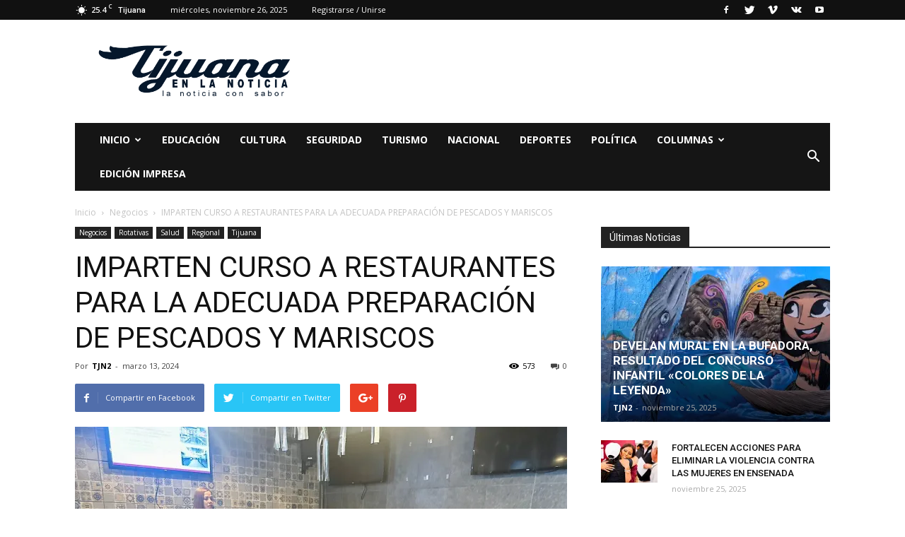

--- FILE ---
content_type: text/html; charset=UTF-8
request_url: https://tijuanaenlanoticia.info/imparten-curso-a-restaurantes-para-la-adecuada-preparacion-de-pescados-y-mariscos/
body_size: 20006
content:
<!doctype html >
<!--[if IE 8]>    <html class="ie8" lang="en"> <![endif]-->
<!--[if IE 9]>    <html class="ie9" lang="en"> <![endif]-->
<!--[if gt IE 8]><!--> <html lang="es"> <!--<![endif]-->
<head>
	    <title>IMPARTEN CURSO A RESTAURANTES PARA LA ADECUADA PREPARACIÓN DE PESCADOS Y MARISCOS - Tijuana en la Noticia</title>
    <meta charset="UTF-8" />
    <meta name="viewport" content="width=device-width, initial-scale=1.0">
    <link rel="pingback" href="https://tijuanaenlanoticia.info/xmlrpc.php" />
    <meta name='robots' content='index, follow, max-image-preview:large, max-snippet:-1, max-video-preview:-1' />
<meta property="og:image" content="https://i0.wp.com/tijuanaenlanoticia.info/wp-content/uploads/2024/03/IMG-20240313-WA0075.jpg?fit=1600%2C1200&ssl=1" /><meta name="author" content="TJN2">
<link rel="icon" type="image/png" href="http://tijuanaenlanoticia.info/wp-content/uploads/2024/12/a-ver-si-ahorita-e1734635968755.png">
	<!-- This site is optimized with the Yoast SEO plugin v20.6 - https://yoast.com/wordpress/plugins/seo/ -->
	<link rel="canonical" href="https://tijuanaenlanoticia.info/imparten-curso-a-restaurantes-para-la-adecuada-preparacion-de-pescados-y-mariscos/" />
	<meta property="og:locale" content="es_ES" />
	<meta property="og:type" content="article" />
	<meta property="og:title" content="IMPARTEN CURSO A RESTAURANTES PARA LA ADECUADA PREPARACIÓN DE PESCADOS Y MARISCOS - Tijuana en la Noticia" />
	<meta property="og:description" content="TIJUANA BC, 13 de marzo de 2024.- Como parte de las acciones de la temporada de Cuaresma, se impartió el curso al personal de dos restaurantes de mariscos de esta ciudad, informó la Comisión Estatal de Protección Contra Riesgos Sanitarios de Baja California (COEPRIS BC), con énfasis en la inocuidad alimentaria, lo que contribuye a [&hellip;]" />
	<meta property="og:url" content="https://tijuanaenlanoticia.info/imparten-curso-a-restaurantes-para-la-adecuada-preparacion-de-pescados-y-mariscos/" />
	<meta property="og:site_name" content="Tijuana en la Noticia" />
	<meta property="article:published_time" content="2024-03-14T04:17:25+00:00" />
	<meta property="og:image" content="https://i0.wp.com/tijuanaenlanoticia.info/wp-content/uploads/2024/03/IMG-20240313-WA0075.jpg?fit=1600%2C1200&ssl=1" />
	<meta property="og:image:width" content="1600" />
	<meta property="og:image:height" content="1200" />
	<meta property="og:image:type" content="image/jpeg" />
	<meta name="author" content="TJN2" />
	<meta name="twitter:card" content="summary_large_image" />
	<meta name="twitter:label1" content="Escrito por" />
	<meta name="twitter:data1" content="TJN2" />
	<meta name="twitter:label2" content="Tiempo de lectura" />
	<meta name="twitter:data2" content="3 minutos" />
	<script type="application/ld+json" class="yoast-schema-graph">{"@context":"https://schema.org","@graph":[{"@type":"WebPage","@id":"https://tijuanaenlanoticia.info/imparten-curso-a-restaurantes-para-la-adecuada-preparacion-de-pescados-y-mariscos/","url":"https://tijuanaenlanoticia.info/imparten-curso-a-restaurantes-para-la-adecuada-preparacion-de-pescados-y-mariscos/","name":"IMPARTEN CURSO A RESTAURANTES PARA LA ADECUADA PREPARACIÓN DE PESCADOS Y MARISCOS - Tijuana en la Noticia","isPartOf":{"@id":"https://tijuanaenlanoticia.info/#website"},"primaryImageOfPage":{"@id":"https://tijuanaenlanoticia.info/imparten-curso-a-restaurantes-para-la-adecuada-preparacion-de-pescados-y-mariscos/#primaryimage"},"image":{"@id":"https://tijuanaenlanoticia.info/imparten-curso-a-restaurantes-para-la-adecuada-preparacion-de-pescados-y-mariscos/#primaryimage"},"thumbnailUrl":"https://i0.wp.com/tijuanaenlanoticia.info/wp-content/uploads/2024/03/IMG-20240313-WA0075.jpg?fit=1600%2C1200&ssl=1","datePublished":"2024-03-14T04:17:25+00:00","dateModified":"2024-03-14T04:17:25+00:00","author":{"@id":"https://tijuanaenlanoticia.info/#/schema/person/e32764475c20a8b0d132a44b3c6796dc"},"breadcrumb":{"@id":"https://tijuanaenlanoticia.info/imparten-curso-a-restaurantes-para-la-adecuada-preparacion-de-pescados-y-mariscos/#breadcrumb"},"inLanguage":"es","potentialAction":[{"@type":"ReadAction","target":["https://tijuanaenlanoticia.info/imparten-curso-a-restaurantes-para-la-adecuada-preparacion-de-pescados-y-mariscos/"]}]},{"@type":"ImageObject","inLanguage":"es","@id":"https://tijuanaenlanoticia.info/imparten-curso-a-restaurantes-para-la-adecuada-preparacion-de-pescados-y-mariscos/#primaryimage","url":"https://i0.wp.com/tijuanaenlanoticia.info/wp-content/uploads/2024/03/IMG-20240313-WA0075.jpg?fit=1600%2C1200&ssl=1","contentUrl":"https://i0.wp.com/tijuanaenlanoticia.info/wp-content/uploads/2024/03/IMG-20240313-WA0075.jpg?fit=1600%2C1200&ssl=1","width":1600,"height":1200},{"@type":"BreadcrumbList","@id":"https://tijuanaenlanoticia.info/imparten-curso-a-restaurantes-para-la-adecuada-preparacion-de-pescados-y-mariscos/#breadcrumb","itemListElement":[{"@type":"ListItem","position":1,"name":"Portada","item":"https://tijuanaenlanoticia.info/"},{"@type":"ListItem","position":2,"name":"IMPARTEN CURSO A RESTAURANTES PARA LA ADECUADA PREPARACIÓN DE PESCADOS Y MARISCOS"}]},{"@type":"WebSite","@id":"https://tijuanaenlanoticia.info/#website","url":"https://tijuanaenlanoticia.info/","name":"Tijuana en la Noticia","description":"La noticia con sabor","potentialAction":[{"@type":"SearchAction","target":{"@type":"EntryPoint","urlTemplate":"https://tijuanaenlanoticia.info/?s={search_term_string}"},"query-input":"required name=search_term_string"}],"inLanguage":"es"},{"@type":"Person","@id":"https://tijuanaenlanoticia.info/#/schema/person/e32764475c20a8b0d132a44b3c6796dc","name":"TJN2","image":{"@type":"ImageObject","inLanguage":"es","@id":"https://tijuanaenlanoticia.info/#/schema/person/image/","url":"https://secure.gravatar.com/avatar/debed4a1e9acfda9d461fa78ba61fca8?s=96&d=mm&r=g","contentUrl":"https://secure.gravatar.com/avatar/debed4a1e9acfda9d461fa78ba61fca8?s=96&d=mm&r=g","caption":"TJN2"},"url":"https://tijuanaenlanoticia.info/author/admin/"}]}</script>
	<!-- / Yoast SEO plugin. -->


<link rel='dns-prefetch' href='//fonts.googleapis.com' />
<link rel='dns-prefetch' href='//s.w.org' />
<link rel='dns-prefetch' href='//i0.wp.com' />
<link rel='dns-prefetch' href='//c0.wp.com' />
<link rel="alternate" type="application/rss+xml" title="Tijuana en la Noticia &raquo; Feed" href="https://tijuanaenlanoticia.info/feed/" />
<link rel="alternate" type="application/rss+xml" title="Tijuana en la Noticia &raquo; Feed de los comentarios" href="https://tijuanaenlanoticia.info/comments/feed/" />
<link rel="alternate" type="application/rss+xml" title="Tijuana en la Noticia &raquo; Comentario IMPARTEN CURSO A RESTAURANTES PARA LA ADECUADA PREPARACIÓN DE PESCADOS Y MARISCOS del feed" href="https://tijuanaenlanoticia.info/imparten-curso-a-restaurantes-para-la-adecuada-preparacion-de-pescados-y-mariscos/feed/" />
<script type="text/javascript">
window._wpemojiSettings = {"baseUrl":"https:\/\/s.w.org\/images\/core\/emoji\/14.0.0\/72x72\/","ext":".png","svgUrl":"https:\/\/s.w.org\/images\/core\/emoji\/14.0.0\/svg\/","svgExt":".svg","source":{"concatemoji":"https:\/\/tijuanaenlanoticia.info\/wp-includes\/js\/wp-emoji-release.min.js?ver=6.0.11"}};
/*! This file is auto-generated */
!function(e,a,t){var n,r,o,i=a.createElement("canvas"),p=i.getContext&&i.getContext("2d");function s(e,t){var a=String.fromCharCode,e=(p.clearRect(0,0,i.width,i.height),p.fillText(a.apply(this,e),0,0),i.toDataURL());return p.clearRect(0,0,i.width,i.height),p.fillText(a.apply(this,t),0,0),e===i.toDataURL()}function c(e){var t=a.createElement("script");t.src=e,t.defer=t.type="text/javascript",a.getElementsByTagName("head")[0].appendChild(t)}for(o=Array("flag","emoji"),t.supports={everything:!0,everythingExceptFlag:!0},r=0;r<o.length;r++)t.supports[o[r]]=function(e){if(!p||!p.fillText)return!1;switch(p.textBaseline="top",p.font="600 32px Arial",e){case"flag":return s([127987,65039,8205,9895,65039],[127987,65039,8203,9895,65039])?!1:!s([55356,56826,55356,56819],[55356,56826,8203,55356,56819])&&!s([55356,57332,56128,56423,56128,56418,56128,56421,56128,56430,56128,56423,56128,56447],[55356,57332,8203,56128,56423,8203,56128,56418,8203,56128,56421,8203,56128,56430,8203,56128,56423,8203,56128,56447]);case"emoji":return!s([129777,127995,8205,129778,127999],[129777,127995,8203,129778,127999])}return!1}(o[r]),t.supports.everything=t.supports.everything&&t.supports[o[r]],"flag"!==o[r]&&(t.supports.everythingExceptFlag=t.supports.everythingExceptFlag&&t.supports[o[r]]);t.supports.everythingExceptFlag=t.supports.everythingExceptFlag&&!t.supports.flag,t.DOMReady=!1,t.readyCallback=function(){t.DOMReady=!0},t.supports.everything||(n=function(){t.readyCallback()},a.addEventListener?(a.addEventListener("DOMContentLoaded",n,!1),e.addEventListener("load",n,!1)):(e.attachEvent("onload",n),a.attachEvent("onreadystatechange",function(){"complete"===a.readyState&&t.readyCallback()})),(e=t.source||{}).concatemoji?c(e.concatemoji):e.wpemoji&&e.twemoji&&(c(e.twemoji),c(e.wpemoji)))}(window,document,window._wpemojiSettings);
</script>
<style type="text/css">
img.wp-smiley,
img.emoji {
	display: inline !important;
	border: none !important;
	box-shadow: none !important;
	height: 1em !important;
	width: 1em !important;
	margin: 0 0.07em !important;
	vertical-align: -0.1em !important;
	background: none !important;
	padding: 0 !important;
}
</style>
	<link rel='stylesheet' id='mediaelement-css'  href='https://c0.wp.com/c/6.0.11/wp-includes/js/mediaelement/mediaelementplayer-legacy.min.css' type='text/css' media='all' />
<link rel='stylesheet' id='wp-mediaelement-css'  href='https://c0.wp.com/c/6.0.11/wp-includes/js/mediaelement/wp-mediaelement.min.css' type='text/css' media='all' />
<style id='pdfemb-pdf-embedder-viewer-style-inline-css' type='text/css'>
.wp-block-pdfemb-pdf-embedder-viewer{max-width:none}

</style>
<link rel='stylesheet' id='pb_animate-css'  href='https://tijuanaenlanoticia.info/wp-content/plugins/ays-popup-box/public/css/animate.css?ver=5.5.8' type='text/css' media='all' />
<link rel='stylesheet' id='google-fonts-style-css'  href='https://fonts.googleapis.com/css?family=Open+Sans%3A300italic%2C400%2C400italic%2C600%2C600italic%2C700%7CRoboto%3A300%2C400%2C400italic%2C500%2C500italic%2C700%2C900&#038;ver=7.8.1' type='text/css' media='all' />
<link rel='stylesheet' id='dflip-style-css'  href='https://tijuanaenlanoticia.info/wp-content/plugins/3d-flipbook-dflip-lite/assets/css/dflip.min.css?ver=2.4.20' type='text/css' media='all' />
<link rel='stylesheet' id='js_composer_front-css'  href='https://tijuanaenlanoticia.info/wp-content/plugins/js_composer/assets/css/js_composer.min.css?ver=5.1.1' type='text/css' media='all' />
<link rel='stylesheet' id='td-theme-css'  href='https://tijuanaenlanoticia.info/wp-content/themes/Newspaper/style.css?ver=7.8.1' type='text/css' media='all' />
<link rel='stylesheet' id='jetpack_css-css'  href='https://c0.wp.com/p/jetpack/12.0/css/jetpack.css' type='text/css' media='all' />
<script type='text/javascript' src='https://c0.wp.com/c/6.0.11/wp-includes/js/jquery/jquery.min.js' id='jquery-core-js'></script>
<script type='text/javascript' src='https://c0.wp.com/c/6.0.11/wp-includes/js/jquery/jquery-migrate.min.js' id='jquery-migrate-js'></script>
<script type='text/javascript' id='ays-pb-js-extra'>
/* <![CDATA[ */
var pbLocalizeObj = {"ajax":"https:\/\/tijuanaenlanoticia.info\/wp-admin\/admin-ajax.php","seconds":"seconds","thisWillClose":"This will close in","icons":{"close_icon":"<svg class=\"ays_pb_material_close_icon\" xmlns=\"https:\/\/www.w3.org\/2000\/svg\" height=\"36px\" viewBox=\"0 0 24 24\" width=\"36px\" fill=\"#000000\" alt=\"Pop-up Close\"><path d=\"M0 0h24v24H0z\" fill=\"none\"\/><path d=\"M19 6.41L17.59 5 12 10.59 6.41 5 5 6.41 10.59 12 5 17.59 6.41 19 12 13.41 17.59 19 19 17.59 13.41 12z\"\/><\/svg>","close_circle_icon":"<svg class=\"ays_pb_material_close_circle_icon\" xmlns=\"https:\/\/www.w3.org\/2000\/svg\" height=\"24\" viewBox=\"0 0 24 24\" width=\"36\" alt=\"Pop-up Close\"><path d=\"M0 0h24v24H0z\" fill=\"none\"\/><path d=\"M12 2C6.47 2 2 6.47 2 12s4.47 10 10 10 10-4.47 10-10S17.53 2 12 2zm5 13.59L15.59 17 12 13.41 8.41 17 7 15.59 10.59 12 7 8.41 8.41 7 12 10.59 15.59 7 17 8.41 13.41 12 17 15.59z\"\/><\/svg>","volume_up_icon":"<svg class=\"ays_pb_fa_volume\" xmlns=\"https:\/\/www.w3.org\/2000\/svg\" height=\"24\" viewBox=\"0 0 24 24\" width=\"36\"><path d=\"M0 0h24v24H0z\" fill=\"none\"\/><path d=\"M3 9v6h4l5 5V4L7 9H3zm13.5 3c0-1.77-1.02-3.29-2.5-4.03v8.05c1.48-.73 2.5-2.25 2.5-4.02zM14 3.23v2.06c2.89.86 5 3.54 5 6.71s-2.11 5.85-5 6.71v2.06c4.01-.91 7-4.49 7-8.77s-2.99-7.86-7-8.77z\"\/><\/svg>","volume_mute_icon":"<svg xmlns=\"https:\/\/www.w3.org\/2000\/svg\" height=\"24\" viewBox=\"0 0 24 24\" width=\"24\"><path d=\"M0 0h24v24H0z\" fill=\"none\"\/><path d=\"M7 9v6h4l5 5V4l-5 5H7z\"\/><\/svg>"}};
/* ]]> */
</script>
<script type='text/javascript' src='https://tijuanaenlanoticia.info/wp-content/plugins/ays-popup-box/public/js/ays-pb-public.js?ver=5.5.8' id='ays-pb-js'></script>
<link rel="https://api.w.org/" href="https://tijuanaenlanoticia.info/wp-json/" /><link rel="alternate" type="application/json" href="https://tijuanaenlanoticia.info/wp-json/wp/v2/posts/83631" /><link rel="EditURI" type="application/rsd+xml" title="RSD" href="https://tijuanaenlanoticia.info/xmlrpc.php?rsd" />
<link rel="wlwmanifest" type="application/wlwmanifest+xml" href="https://tijuanaenlanoticia.info/wp-includes/wlwmanifest.xml" /> 
<meta name="generator" content="WordPress 6.0.11" />
<link rel='shortlink' href='https://wp.me/p7movk-lKT' />
<link rel="alternate" type="application/json+oembed" href="https://tijuanaenlanoticia.info/wp-json/oembed/1.0/embed?url=https%3A%2F%2Ftijuanaenlanoticia.info%2Fimparten-curso-a-restaurantes-para-la-adecuada-preparacion-de-pescados-y-mariscos%2F" />
<link rel="alternate" type="text/xml+oembed" href="https://tijuanaenlanoticia.info/wp-json/oembed/1.0/embed?url=https%3A%2F%2Ftijuanaenlanoticia.info%2Fimparten-curso-a-restaurantes-para-la-adecuada-preparacion-de-pescados-y-mariscos%2F&#038;format=xml" />
	<style>img#wpstats{display:none}</style>
		<!--[if lt IE 9]><script src="https://html5shim.googlecode.com/svn/trunk/html5.js"></script><![endif]-->
    <meta name="generator" content="Powered by Visual Composer - drag and drop page builder for WordPress."/>
<!--[if lte IE 9]><link rel="stylesheet" type="text/css" href="https://tijuanaenlanoticia.info/wp-content/plugins/js_composer/assets/css/vc_lte_ie9.min.css" media="screen"><![endif]-->			<style type="text/css">
				/* If html does not have either class, do not show lazy loaded images. */
				html:not( .jetpack-lazy-images-js-enabled ):not( .js ) .jetpack-lazy-image {
					display: none;
				}
			</style>
			<script>
				document.documentElement.classList.add(
					'jetpack-lazy-images-js-enabled'
				);
			</script>
		
<!-- JS generated by theme -->

<script>
    
    

	    var tdBlocksArray = []; //here we store all the items for the current page

	    //td_block class - each ajax block uses a object of this class for requests
	    function tdBlock() {
		    this.id = '';
		    this.block_type = 1; //block type id (1-234 etc)
		    this.atts = '';
		    this.td_column_number = '';
		    this.td_current_page = 1; //
		    this.post_count = 0; //from wp
		    this.found_posts = 0; //from wp
		    this.max_num_pages = 0; //from wp
		    this.td_filter_value = ''; //current live filter value
		    this.is_ajax_running = false;
		    this.td_user_action = ''; // load more or infinite loader (used by the animation)
		    this.header_color = '';
		    this.ajax_pagination_infinite_stop = ''; //show load more at page x
	    }


        // td_js_generator - mini detector
        (function(){
            var htmlTag = document.getElementsByTagName("html")[0];

            if ( navigator.userAgent.indexOf("MSIE 10.0") > -1 ) {
                htmlTag.className += ' ie10';
            }

            if ( !!navigator.userAgent.match(/Trident.*rv\:11\./) ) {
                htmlTag.className += ' ie11';
            }

            if ( /(iPad|iPhone|iPod)/g.test(navigator.userAgent) ) {
                htmlTag.className += ' td-md-is-ios';
            }

            var user_agent = navigator.userAgent.toLowerCase();
            if ( user_agent.indexOf("android") > -1 ) {
                htmlTag.className += ' td-md-is-android';
            }

            if ( -1 !== navigator.userAgent.indexOf('Mac OS X')  ) {
                htmlTag.className += ' td-md-is-os-x';
            }

            if ( /chrom(e|ium)/.test(navigator.userAgent.toLowerCase()) ) {
               htmlTag.className += ' td-md-is-chrome';
            }

            if ( -1 !== navigator.userAgent.indexOf('Firefox') ) {
                htmlTag.className += ' td-md-is-firefox';
            }

            if ( -1 !== navigator.userAgent.indexOf('Safari') && -1 === navigator.userAgent.indexOf('Chrome') ) {
                htmlTag.className += ' td-md-is-safari';
            }

            if( -1 !== navigator.userAgent.indexOf('IEMobile') ){
                htmlTag.className += ' td-md-is-iemobile';
            }

        })();




        var tdLocalCache = {};

        ( function () {
            "use strict";

            tdLocalCache = {
                data: {},
                remove: function (resource_id) {
                    delete tdLocalCache.data[resource_id];
                },
                exist: function (resource_id) {
                    return tdLocalCache.data.hasOwnProperty(resource_id) && tdLocalCache.data[resource_id] !== null;
                },
                get: function (resource_id) {
                    return tdLocalCache.data[resource_id];
                },
                set: function (resource_id, cachedData) {
                    tdLocalCache.remove(resource_id);
                    tdLocalCache.data[resource_id] = cachedData;
                }
            };
        })();

    
    
var tds_login_sing_in_widget="show";
var td_viewport_interval_list=[{"limitBottom":767,"sidebarWidth":228},{"limitBottom":1018,"sidebarWidth":300},{"limitBottom":1140,"sidebarWidth":324}];
var td_animation_stack_effect="type0";
var tds_animation_stack=true;
var td_animation_stack_specific_selectors=".entry-thumb, img";
var td_animation_stack_general_selectors=".td-animation-stack img, .td-animation-stack .entry-thumb, .post img";
var td_ajax_url="https:\/\/tijuanaenlanoticia.info\/wp-admin\/admin-ajax.php?td_theme_name=Newspaper&v=7.8.1";
var td_get_template_directory_uri="https:\/\/tijuanaenlanoticia.info\/wp-content\/themes\/Newspaper";
var tds_snap_menu="smart_snap_always";
var tds_logo_on_sticky="show_header_logo";
var tds_header_style="3";
var td_please_wait="Por favor espera...";
var td_email_user_pass_incorrect="Usuario o contrase\u00f1a incorrecta!";
var td_email_user_incorrect="Correo electr\u00f3nico o nombre de usuario incorrecto!";
var td_email_incorrect="Correo electr\u00f3nico incorrecto!";
var tds_more_articles_on_post_enable="show";
var tds_more_articles_on_post_time_to_wait="";
var tds_more_articles_on_post_pages_distance_from_top=0;
var tds_theme_color_site_wide="#4db2ec";
var tds_smart_sidebar="enabled";
var tdThemeName="Newspaper";
var td_magnific_popup_translation_tPrev="Anterior (tecla de flecha izquierda)";
var td_magnific_popup_translation_tNext="Siguiente (tecla de flecha derecha)";
var td_magnific_popup_translation_tCounter="%curr% de %total%";
var td_magnific_popup_translation_ajax_tError="El contenido de %url% no pudo cargarse.";
var td_magnific_popup_translation_image_tError="La imagen #%curr% no pudo cargarse.";
var td_ad_background_click_link="";
var td_ad_background_click_target="";
</script>


<!-- Header style compiled by theme -->

<style>
    
.block-title > span,
    .block-title > span > a,
    .block-title > a,
    .block-title > label,
    .widgettitle,
    .widgettitle:after,
    .td-trending-now-title,
    .td-trending-now-wrapper:hover .td-trending-now-title,
    .wpb_tabs li.ui-tabs-active a,
    .wpb_tabs li:hover a,
    .vc_tta-container .vc_tta-color-grey.vc_tta-tabs-position-top.vc_tta-style-classic .vc_tta-tabs-container .vc_tta-tab.vc_active > a,
    .vc_tta-container .vc_tta-color-grey.vc_tta-tabs-position-top.vc_tta-style-classic .vc_tta-tabs-container .vc_tta-tab:hover > a,
    .td_block_template_1 .td-related-title .td-cur-simple-item,
    .woocommerce .product .products h2,
    .td-subcat-filter .td-subcat-dropdown:hover .td-subcat-more,
    .td-weather-information:before,
    .td-weather-week:before,
    .td_block_exchange .td-exchange-header:before,
    .td-theme-wrap .td_block_template_3 .td-block-title > *,
    .td-theme-wrap .td_block_template_4 .td-block-title > *,
    .td-theme-wrap .td_block_template_7 .td-block-title > *,
    .td-theme-wrap .td_block_template_9 .td-block-title:after,
    .td-theme-wrap .td_block_template_10 .td-block-title::before,
    .td-theme-wrap .td_block_template_11 .td-block-title::before,
    .td-theme-wrap .td_block_template_11 .td-block-title::after,
    .td-theme-wrap .td_block_template_14 .td-block-title,
    .td-theme-wrap .td_block_template_15 .td-block-title:before,
    .td-theme-wrap .td_block_template_17 .td-block-title:before {
        background-color: #222222;
    }

    .woocommerce div.product .woocommerce-tabs ul.tabs li.active {
    	background-color: #222222 !important;
    }

    .block-title,
    .td_block_template_1 .td-related-title,
    .wpb_tabs .wpb_tabs_nav,
    .vc_tta-container .vc_tta-color-grey.vc_tta-tabs-position-top.vc_tta-style-classic .vc_tta-tabs-container,
    .woocommerce div.product .woocommerce-tabs ul.tabs:before,
    .td-theme-wrap .td_block_template_5 .td-block-title > *,
    .td-theme-wrap .td_block_template_17 .td-block-title,
    .td-theme-wrap .td_block_template_17 .td-block-title::before {
        border-color: #222222;
    }

    .td-theme-wrap .td_block_template_4 .td-block-title > *:before,
    .td-theme-wrap .td_block_template_17 .td-block-title::after {
        border-color: #222222 transparent transparent transparent;
    }

    
    @media (max-width: 767px) {
        body .td-header-wrap .td-header-main-menu {
            background-color: #ffffff !important;
        }
    }
</style>

<noscript><style type="text/css"> .wpb_animate_when_almost_visible { opacity: 1; }</style></noscript></head>

<body class="post-template-default single single-post postid-83631 single-format-standard imparten-curso-a-restaurantes-para-la-adecuada-preparacion-de-pescados-y-mariscos global-block-template-1 wpb-js-composer js-comp-ver-5.1.1 vc_responsive td-animation-stack-type0 td-full-layout" itemscope="itemscope" itemtype="https://schema.org/WebPage">

        <div class="td-scroll-up"><i class="td-icon-menu-up"></i></div>
    
    <div class="td-menu-background"></div>
<div id="td-mobile-nav">
    <div class="td-mobile-container">
        <!-- mobile menu top section -->
        <div class="td-menu-socials-wrap">
            <!-- socials -->
            <div class="td-menu-socials">
                
        <span class="td-social-icon-wrap">
            <a target="_blank" href="https://www.facebook.com/TijuanaEnLaNoticia.LaNoticiaConSabor/" title="Facebook">
                <i class="td-icon-font td-icon-facebook"></i>
            </a>
        </span>
        <span class="td-social-icon-wrap">
            <a target="_blank" href="#" title="Twitter">
                <i class="td-icon-font td-icon-twitter"></i>
            </a>
        </span>
        <span class="td-social-icon-wrap">
            <a target="_blank" href="#" title="Vimeo">
                <i class="td-icon-font td-icon-vimeo"></i>
            </a>
        </span>
        <span class="td-social-icon-wrap">
            <a target="_blank" href="#" title="VKontakte">
                <i class="td-icon-font td-icon-vk"></i>
            </a>
        </span>
        <span class="td-social-icon-wrap">
            <a target="_blank" href="#" title="Youtube">
                <i class="td-icon-font td-icon-youtube"></i>
            </a>
        </span>            </div>
            <!-- close button -->
            <div class="td-mobile-close">
                <a href="#"><i class="td-icon-close-mobile"></i></a>
            </div>
        </div>

        <!-- login section -->
                    <div class="td-menu-login-section">
                
    <div class="td-guest-wrap">
        <div class="td-menu-avatar"><div class="td-avatar-container"><img alt src="https://secure.gravatar.com/avatar/?s=80&#038;d=mm&#038;r=g" class="avatar avatar-80 photo avatar-default jetpack-lazy-image" height="80" width="80" data-lazy-srcset="https://secure.gravatar.com/avatar/?s=160&#038;d=mm&#038;r=g 2x" data-lazy-src="https://secure.gravatar.com/avatar/?s=80&amp;is-pending-load=1#038;d=mm&#038;r=g" srcset="[data-uri]"><noscript><img data-lazy-fallback="1" alt='' src='https://secure.gravatar.com/avatar/?s=80&#038;d=mm&#038;r=g' srcset='https://secure.gravatar.com/avatar/?s=160&#038;d=mm&#038;r=g 2x' class='avatar avatar-80 photo avatar-default' height='80' width='80' loading='lazy' /></noscript></div></div>
        <div class="td-menu-login"><a id="login-link-mob">Sign in</a></div>
    </div>
            </div>
        
        <!-- menu section -->
        <div class="td-mobile-content">
            <div class="menu-principal-container"><ul id="menu-principal" class="td-mobile-main-menu"><li id="menu-item-4882" class="menu-item menu-item-type-custom menu-item-object-custom menu-item-home menu-item-has-children menu-item-first menu-item-4882"><a href="http://tijuanaenlanoticia.info/">Inicio<i class="td-icon-menu-right td-element-after"></i></a>
<ul class="sub-menu">
	<li id="menu-item-54221" class="menu-item menu-item-type-taxonomy menu-item-object-category menu-item-54221"><a href="https://tijuanaenlanoticia.info/category/trascendencia/">Trascendencia</a></li>
</ul>
</li>
<li id="menu-item-4875" class="menu-item menu-item-type-taxonomy menu-item-object-category menu-item-4875"><a href="https://tijuanaenlanoticia.info/category/educacion/">Educación</a></li>
<li id="menu-item-20440" class="menu-item menu-item-type-custom menu-item-object-custom menu-item-20440"><a href="http://www.tijuanaenlanoticia.info/cultura/">Cultura</a></li>
<li id="menu-item-4877" class="menu-item menu-item-type-taxonomy menu-item-object-category menu-item-4877"><a href="https://tijuanaenlanoticia.info/category/seguridad-publica/">Seguridad</a></li>
<li id="menu-item-4878" class="menu-item menu-item-type-taxonomy menu-item-object-category menu-item-4878"><a href="https://tijuanaenlanoticia.info/category/turismo/">Turismo</a></li>
<li id="menu-item-4879" class="menu-item menu-item-type-taxonomy menu-item-object-category menu-item-4879"><a href="https://tijuanaenlanoticia.info/category/nacional/">Nacional</a></li>
<li id="menu-item-19123" class="menu-item menu-item-type-custom menu-item-object-custom menu-item-19123"><a href="http://www.tijuanaenlanoticia.info/deportes/">Deportes</a></li>
<li id="menu-item-4907" class="menu-item menu-item-type-taxonomy menu-item-object-category menu-item-4907"><a href="https://tijuanaenlanoticia.info/category/politica/">Política</a></li>
<li id="menu-item-4905" class="menu-item menu-item-type-taxonomy menu-item-object-category menu-item-has-children menu-item-4905"><a href="https://tijuanaenlanoticia.info/category/columnas/">Columnas<i class="td-icon-menu-right td-element-after"></i></a>
<ul class="sub-menu">
	<li id="menu-item-20933" class="menu-item menu-item-type-taxonomy menu-item-object-category menu-item-20933"><a href="https://tijuanaenlanoticia.info/category/columnas/escena-norte/">Escena Norte</a></li>
	<li id="menu-item-4906" class="menu-item menu-item-type-taxonomy menu-item-object-category menu-item-4906"><a href="https://tijuanaenlanoticia.info/category/lo-mas-negro-del-negro/">Lo más negro del negro</a></li>
</ul>
</li>
<li id="menu-item-87357" class="menu-item menu-item-type-taxonomy menu-item-object-category menu-item-87357"><a href="https://tijuanaenlanoticia.info/category/edicion-impresa/">Edición Impresa</a></li>
</ul></div>        </div>
    </div>

    <!-- register/login section -->
            <div id="login-form-mobile" class="td-register-section">
            
            <div id="td-login-mob" class="td-login-animation td-login-hide-mob">
            	<!-- close button -->
	            <div class="td-login-close">
	                <a href="#" class="td-back-button"><i class="td-icon-read-down"></i></a>
	                <div class="td-login-title">Sign in</div>
	                <!-- close button -->
		            <div class="td-mobile-close">
		                <a href="#"><i class="td-icon-close-mobile"></i></a>
		            </div>
	            </div>
	            <div class="td-login-form-wrap">
	                <div class="td-login-panel-title"><span>Welcome!</span>Log into your account</div>
	                <div class="td_display_err"></div>
	                <div class="td-login-inputs"><input class="td-login-input" type="text" name="login_email" id="login_email-mob" value="" required><label>tu nombre de usuario</label></div>
	                <div class="td-login-inputs"><input class="td-login-input" type="password" name="login_pass" id="login_pass-mob" value="" required><label>tu contraseña</label></div>
	                <input type="button" name="login_button" id="login_button-mob" class="td-login-button" value="Ingresar">
	                <div class="td-login-info-text"><a href="#" id="forgot-pass-link-mob">¿Olvidaste tu contraseña?</a></div>
                </div>
            </div>

            

            <div id="td-forgot-pass-mob" class="td-login-animation td-login-hide-mob">
                <!-- close button -->
	            <div class="td-forgot-pass-close">
	                <a href="#" class="td-back-button"><i class="td-icon-read-down"></i></a>
	                <div class="td-login-title">Password recovery</div>
	            </div>
	            <div class="td-login-form-wrap">
	                <div class="td-login-panel-title">Recupera tu contraseña</div>
	                <div class="td_display_err"></div>
	                <div class="td-login-inputs"><input class="td-login-input" type="text" name="forgot_email" id="forgot_email-mob" value="" required><label>tu correo electrónico</label></div>
	                <input type="button" name="forgot_button" id="forgot_button-mob" class="td-login-button" value="Enviar mi pase">
                </div>
            </div>
        </div>
    </div>    <div class="td-search-background"></div>
<div class="td-search-wrap-mob">
	<div class="td-drop-down-search" aria-labelledby="td-header-search-button">
		<form method="get" class="td-search-form" action="https://tijuanaenlanoticia.info/">
			<!-- close button -->
			<div class="td-search-close">
				<a href="#"><i class="td-icon-close-mobile"></i></a>
			</div>
			<div role="search" class="td-search-input">
				<span>Buscar</span>
				<input id="td-header-search-mob" type="text" value="" name="s" autocomplete="off" />
			</div>
		</form>
		<div id="td-aj-search-mob"></div>
	</div>
</div>    
    
    <div id="td-outer-wrap" class="td-theme-wrap">
    
        <!--
Header style 3
-->

<div class="td-header-wrap td-header-style-3">

    <div class="td-header-top-menu-full td-container-wrap ">
        <div class="td-container td-header-row td-header-top-menu">
            
    <div class="top-bar-style-1">
        
<div class="td-header-sp-top-menu">


	<!-- td weather source: cache -->		<div class="td-weather-top-widget" id="td_top_weather_uid">
			<i class="td-icons clear-sky-d"></i>
			<div class="td-weather-now" data-block-uid="td_top_weather_uid">
				<span class="td-big-degrees">25.4</span>
				<span class="td-weather-unit">C</span>
			</div>
			<div class="td-weather-header">
				<div class="td-weather-city">Tijuana</div>
			</div>
		</div>
		        <div class="td_data_time">
            <div >

                miércoles, noviembre 26, 2025
            </div>
        </div>
    <ul class="top-header-menu td_ul_login"><li class="menu-item"><a class="td-login-modal-js menu-item" href="#login-form" data-effect="mpf-td-login-effect">Registrarse / Unirse</a><span class="td-sp-ico-login td_sp_login_ico_style"></span></li></ul></div>
        <div class="td-header-sp-top-widget">
    
        <span class="td-social-icon-wrap">
            <a target="_blank" href="https://www.facebook.com/TijuanaEnLaNoticia.LaNoticiaConSabor/" title="Facebook">
                <i class="td-icon-font td-icon-facebook"></i>
            </a>
        </span>
        <span class="td-social-icon-wrap">
            <a target="_blank" href="#" title="Twitter">
                <i class="td-icon-font td-icon-twitter"></i>
            </a>
        </span>
        <span class="td-social-icon-wrap">
            <a target="_blank" href="#" title="Vimeo">
                <i class="td-icon-font td-icon-vimeo"></i>
            </a>
        </span>
        <span class="td-social-icon-wrap">
            <a target="_blank" href="#" title="VKontakte">
                <i class="td-icon-font td-icon-vk"></i>
            </a>
        </span>
        <span class="td-social-icon-wrap">
            <a target="_blank" href="#" title="Youtube">
                <i class="td-icon-font td-icon-youtube"></i>
            </a>
        </span></div>
    </div>

<!-- LOGIN MODAL -->

                <div  id="login-form" class="white-popup-block mfp-hide mfp-with-anim">
                    <div class="td-login-wrap">
                        <a href="#" class="td-back-button"><i class="td-icon-modal-back"></i></a>
                        <div id="td-login-div" class="td-login-form-div td-display-block">
                            <div class="td-login-panel-title">Sign in</div>
                            <div class="td-login-panel-descr">¡Bienvenido! Ingresa en tu cuenta</div>
                            <div class="td_display_err"></div>
                            <div class="td-login-inputs"><input class="td-login-input" type="text" name="login_email" id="login_email" value="" required><label>tu nombre de usuario</label></div>
	                        <div class="td-login-inputs"><input class="td-login-input" type="password" name="login_pass" id="login_pass" value="" required><label>tu contraseña</label></div>
                            <input type="button" name="login_button" id="login_button" class="wpb_button btn td-login-button" value="Login">
                            <div class="td-login-info-text"><a href="#" id="forgot-pass-link">Forgot your password? Get help</a></div>
                            
                        </div>

                        

                         <div id="td-forgot-pass-div" class="td-login-form-div td-display-none">
                            <div class="td-login-panel-title">Password recovery</div>
                            <div class="td-login-panel-descr">Recupera tu contraseña</div>
                            <div class="td_display_err"></div>
                            <div class="td-login-inputs"><input class="td-login-input" type="text" name="forgot_email" id="forgot_email" value="" required><label>tu correo electrónico</label></div>
                            <input type="button" name="forgot_button" id="forgot_button" class="wpb_button btn td-login-button" value="Send My Password">
                            <div class="td-login-info-text">Se te ha enviado una contraseña por correo electrónico.</div>
                        </div>
                    </div>
                </div>
                        </div>
    </div>

    <div class="td-banner-wrap-full td-container-wrap ">
        <div class="td-container td-header-row td-header-header">
            <div class="td-header-sp-logo">
                        <a class="td-main-logo" href="https://tijuanaenlanoticia.info/">
            <img class="td-retina-data" data-retina="http://tijuanaenlanoticia.info/wp-content/uploads/2024/12/a-ver-si-ahorita-e1734635968755.png" src="http://tijuanaenlanoticia.info/wp-content/uploads/2024/12/a-ver-si-ahorita-e1734635968755.png" alt=""/>
            <span class="td-visual-hidden">Tijuana en la Noticia</span>
        </a>
                </div>
            <div class="td-header-sp-recs">
                <div class="td-header-rec-wrap">
    <div class="td-a-rec td-a-rec-id-header  "><a href="http://tijuanaenlanoticia.info/wp-content/uploads/2024/02/Imagen-de-WhatsApp-2024-02-01-a-las-21.32.10_71999265.jpg"></a></div>
</div>            </div>
        </div>
    </div>

    <div class="td-header-menu-wrap-full td-container-wrap ">
        <div class="td-header-menu-wrap">
            <div class="td-container td-header-row td-header-main-menu black-menu">
                <div id="td-header-menu" role="navigation">
    <div id="td-top-mobile-toggle"><a href="#"><i class="td-icon-font td-icon-mobile"></i></a></div>
    <div class="td-main-menu-logo td-logo-in-header">
        		<a class="td-mobile-logo td-sticky-header" href="https://tijuanaenlanoticia.info/">
			<img class="td-retina-data" data-retina="http://tijuanaenlanoticia.info/wp-content/uploads/2024/12/a-ver-si-ahorita-e1734635968755.png" src="http://tijuanaenlanoticia.info/wp-content/uploads/2024/12/a-ver-si-ahorita-e1734635968755.png" alt=""/>
		</a>
			<a class="td-header-logo td-sticky-header" href="https://tijuanaenlanoticia.info/">
			<img class="td-retina-data" data-retina="http://tijuanaenlanoticia.info/wp-content/uploads/2024/12/a-ver-si-ahorita-e1734635968755.png" src="http://tijuanaenlanoticia.info/wp-content/uploads/2024/12/a-ver-si-ahorita-e1734635968755.png" alt=""/>
		</a>
	    </div>
    <div class="menu-principal-container"><ul id="menu-principal-1" class="sf-menu"><li class="menu-item menu-item-type-custom menu-item-object-custom menu-item-home menu-item-has-children menu-item-first td-menu-item td-normal-menu menu-item-4882"><a href="http://tijuanaenlanoticia.info/">Inicio</a>
<ul class="sub-menu">
	<li class="menu-item menu-item-type-taxonomy menu-item-object-category td-menu-item td-normal-menu menu-item-54221"><a href="https://tijuanaenlanoticia.info/category/trascendencia/">Trascendencia</a></li>
</ul>
</li>
<li class="menu-item menu-item-type-taxonomy menu-item-object-category td-menu-item td-normal-menu menu-item-4875"><a href="https://tijuanaenlanoticia.info/category/educacion/">Educación</a></li>
<li class="menu-item menu-item-type-custom menu-item-object-custom td-menu-item td-normal-menu menu-item-20440"><a href="http://www.tijuanaenlanoticia.info/cultura/">Cultura</a></li>
<li class="menu-item menu-item-type-taxonomy menu-item-object-category td-menu-item td-normal-menu menu-item-4877"><a href="https://tijuanaenlanoticia.info/category/seguridad-publica/">Seguridad</a></li>
<li class="menu-item menu-item-type-taxonomy menu-item-object-category td-menu-item td-normal-menu menu-item-4878"><a href="https://tijuanaenlanoticia.info/category/turismo/">Turismo</a></li>
<li class="menu-item menu-item-type-taxonomy menu-item-object-category td-menu-item td-normal-menu menu-item-4879"><a href="https://tijuanaenlanoticia.info/category/nacional/">Nacional</a></li>
<li class="menu-item menu-item-type-custom menu-item-object-custom td-menu-item td-normal-menu menu-item-19123"><a href="http://www.tijuanaenlanoticia.info/deportes/">Deportes</a></li>
<li class="menu-item menu-item-type-taxonomy menu-item-object-category td-menu-item td-normal-menu menu-item-4907"><a href="https://tijuanaenlanoticia.info/category/politica/">Política</a></li>
<li class="menu-item menu-item-type-taxonomy menu-item-object-category menu-item-has-children td-menu-item td-normal-menu menu-item-4905"><a href="https://tijuanaenlanoticia.info/category/columnas/">Columnas</a>
<ul class="sub-menu">
	<li class="menu-item menu-item-type-taxonomy menu-item-object-category td-menu-item td-normal-menu menu-item-20933"><a href="https://tijuanaenlanoticia.info/category/columnas/escena-norte/">Escena Norte</a></li>
	<li class="menu-item menu-item-type-taxonomy menu-item-object-category td-menu-item td-normal-menu menu-item-4906"><a href="https://tijuanaenlanoticia.info/category/lo-mas-negro-del-negro/">Lo más negro del negro</a></li>
</ul>
</li>
<li class="menu-item menu-item-type-taxonomy menu-item-object-category td-menu-item td-normal-menu menu-item-87357"><a href="https://tijuanaenlanoticia.info/category/edicion-impresa/">Edición Impresa</a></li>
</ul></div></div>


<div class="td-search-wrapper">
    <div id="td-top-search">
        <!-- Search -->
        <div class="header-search-wrap">
            <div class="dropdown header-search">
                <a id="td-header-search-button" href="#" role="button" class="dropdown-toggle " data-toggle="dropdown"><i class="td-icon-search"></i></a>
                <a id="td-header-search-button-mob" href="#" role="button" class="dropdown-toggle " data-toggle="dropdown"><i class="td-icon-search"></i></a>
            </div>
        </div>
    </div>
</div>

<div class="header-search-wrap">
	<div class="dropdown header-search">
		<div class="td-drop-down-search" aria-labelledby="td-header-search-button">
			<form method="get" class="td-search-form" action="https://tijuanaenlanoticia.info/">
				<div role="search" class="td-head-form-search-wrap">
					<input id="td-header-search" type="text" value="" name="s" autocomplete="off" /><input class="wpb_button wpb_btn-inverse btn" type="submit" id="td-header-search-top" value="Buscar" />
				</div>
			</form>
			<div id="td-aj-search"></div>
		</div>
	</div>
</div>            </div>
        </div>
    </div>

</div><div class="td-main-content-wrap td-container-wrap">

    <div class="td-container td-post-template-default ">
        <div class="td-crumb-container"><div class="entry-crumbs" itemscope itemtype="http://schema.org/BreadcrumbList"><span class="td-bred-first"><a href="https://tijuanaenlanoticia.info/">Inicio</a></span> <i class="td-icon-right td-bread-sep"></i> <span itemscope itemprop="itemListElement" itemtype="http://schema.org/ListItem">
                               <a title="Ver todas las publicaciones en Negocios" class="entry-crumb" itemscope itemprop="item" itemtype="http://schema.org/Thing" href="https://tijuanaenlanoticia.info/category/negocios/">
                                  <span itemprop="name">Negocios</span>    </a>    <meta itemprop="position" content = "1"></span> <i class="td-icon-right td-bread-sep td-bred-no-url-last"></i> <span class="td-bred-no-url-last">IMPARTEN CURSO A RESTAURANTES PARA LA ADECUADA PREPARACIÓN DE PESCADOS Y MARISCOS</span></div></div>

        <div class="td-pb-row">
                                    <div class="td-pb-span8 td-main-content" role="main">
                            <div class="td-ss-main-content">
                                
    <article id="post-83631" class="post-83631 post type-post status-publish format-standard has-post-thumbnail hentry category-negocios category-rotativas category-salud category-tijuana" itemscope itemtype="https://schema.org/Article">
        <div class="td-post-header">

            <ul class="td-category"><li class="entry-category"><a  href="https://tijuanaenlanoticia.info/category/negocios/">Negocios</a></li><li class="entry-category"><a  href="https://tijuanaenlanoticia.info/category/rotativas/">Rotativas</a></li><li class="entry-category"><a  href="https://tijuanaenlanoticia.info/category/salud/">Salud</a></li><li class="entry-category"><a  href="https://tijuanaenlanoticia.info/category/regional/">Regional</a></li><li class="entry-category"><a  href="https://tijuanaenlanoticia.info/category/regional/tijuana/">Tijuana</a></li></ul>
            <header class="td-post-title">
                <h1 class="entry-title">IMPARTEN CURSO A RESTAURANTES PARA LA ADECUADA PREPARACIÓN DE PESCADOS Y MARISCOS</h1>

                

                <div class="td-module-meta-info">
                    <div class="td-post-author-name"><div class="td-author-by">Por</div> <a href="https://tijuanaenlanoticia.info/author/admin/">TJN2</a><div class="td-author-line"> - </div> </div>                    <span class="td-post-date"><time class="entry-date updated td-module-date" datetime="2024-03-13T21:17:25+00:00" >marzo 13, 2024</time></span>                    <div class="td-post-comments"><a href="https://tijuanaenlanoticia.info/imparten-curso-a-restaurantes-para-la-adecuada-preparacion-de-pescados-y-mariscos/#respond"><i class="td-icon-comments"></i>0</a></div>                    <div class="td-post-views"><i class="td-icon-views"></i><span class="td-nr-views-83631">573</span></div>                </div>

            </header>

        </div>

        <div class="td-post-sharing td-post-sharing-top ">
				<div class="td-default-sharing">
		            <a class="td-social-sharing-buttons td-social-facebook" href="https://www.facebook.com/sharer.php?u=https%3A%2F%2Ftijuanaenlanoticia.info%2Fimparten-curso-a-restaurantes-para-la-adecuada-preparacion-de-pescados-y-mariscos%2F" onclick="window.open(this.href, 'mywin','left=50,top=50,width=600,height=350,toolbar=0'); return false;"><i class="td-icon-facebook"></i><div class="td-social-but-text">Compartir en Facebook</div></a>
		            <a class="td-social-sharing-buttons td-social-twitter" href="https://twitter.com/intent/tweet?text=IMPARTEN+CURSO+A+RESTAURANTES+PARA+LA+ADECUADA+PREPARACI%C3%93N+DE+PESCADOS+Y+MARISCOS&url=https%3A%2F%2Ftijuanaenlanoticia.info%2Fimparten-curso-a-restaurantes-para-la-adecuada-preparacion-de-pescados-y-mariscos%2F&via=Tijuana+en+la+Noticia"  ><i class="td-icon-twitter"></i><div class="td-social-but-text">Compartir en Twitter</div></a>
		            <a class="td-social-sharing-buttons td-social-google" href="https://plus.google.com/share?url=https://tijuanaenlanoticia.info/imparten-curso-a-restaurantes-para-la-adecuada-preparacion-de-pescados-y-mariscos/" onclick="window.open(this.href, 'mywin','left=50,top=50,width=600,height=350,toolbar=0'); return false;"><i class="td-icon-googleplus"></i></a>
		            <a class="td-social-sharing-buttons td-social-pinterest" href="https://pinterest.com/pin/create/button/?url=https://tijuanaenlanoticia.info/imparten-curso-a-restaurantes-para-la-adecuada-preparacion-de-pescados-y-mariscos/&amp;media=https://tijuanaenlanoticia.info/wp-content/uploads/2024/03/IMG-20240313-WA0075.jpg&description=IMPARTEN+CURSO+A+RESTAURANTES+PARA+LA+ADECUADA+PREPARACI%C3%93N+DE+PESCADOS+Y+MARISCOS" onclick="window.open(this.href, 'mywin','left=50,top=50,width=600,height=350,toolbar=0'); return false;"><i class="td-icon-pinterest"></i></a>
		            <a class="td-social-sharing-buttons td-social-whatsapp" href="whatsapp://send?text=IMPARTEN+CURSO+A+RESTAURANTES+PARA+LA+ADECUADA+PREPARACI%C3%93N+DE+PESCADOS+Y+MARISCOS%20-%20https%3A%2F%2Ftijuanaenlanoticia.info%2Fimparten-curso-a-restaurantes-para-la-adecuada-preparacion-de-pescados-y-mariscos%2F" ><i class="td-icon-whatsapp"></i></a>
	            </div></div>

        <div class="td-post-content">

        <div class="td-post-featured-image"><a href="https://i0.wp.com/tijuanaenlanoticia.info/wp-content/uploads/2024/03/IMG-20240313-WA0075.jpg?fit=1600%2C1200&ssl=1" data-caption=""><img width="696" height="522" class="entry-thumb td-modal-image" src="https://i0.wp.com/tijuanaenlanoticia.info/wp-content/uploads/2024/03/IMG-20240313-WA0075.jpg?resize=696%2C522&ssl=1" srcset="https://i0.wp.com/tijuanaenlanoticia.info/wp-content/uploads/2024/03/IMG-20240313-WA0075.jpg?w=1600&ssl=1 1600w, https://i0.wp.com/tijuanaenlanoticia.info/wp-content/uploads/2024/03/IMG-20240313-WA0075.jpg?resize=300%2C225&ssl=1 300w, https://i0.wp.com/tijuanaenlanoticia.info/wp-content/uploads/2024/03/IMG-20240313-WA0075.jpg?resize=1024%2C768&ssl=1 1024w, https://i0.wp.com/tijuanaenlanoticia.info/wp-content/uploads/2024/03/IMG-20240313-WA0075.jpg?resize=768%2C576&ssl=1 768w, https://i0.wp.com/tijuanaenlanoticia.info/wp-content/uploads/2024/03/IMG-20240313-WA0075.jpg?resize=1536%2C1152&ssl=1 1536w, https://i0.wp.com/tijuanaenlanoticia.info/wp-content/uploads/2024/03/IMG-20240313-WA0075.jpg?resize=80%2C60&ssl=1 80w, https://i0.wp.com/tijuanaenlanoticia.info/wp-content/uploads/2024/03/IMG-20240313-WA0075.jpg?resize=265%2C198&ssl=1 265w, https://i0.wp.com/tijuanaenlanoticia.info/wp-content/uploads/2024/03/IMG-20240313-WA0075.jpg?resize=696%2C522&ssl=1 696w, https://i0.wp.com/tijuanaenlanoticia.info/wp-content/uploads/2024/03/IMG-20240313-WA0075.jpg?resize=1068%2C801&ssl=1 1068w, https://i0.wp.com/tijuanaenlanoticia.info/wp-content/uploads/2024/03/IMG-20240313-WA0075.jpg?resize=560%2C420&ssl=1 560w, https://i0.wp.com/tijuanaenlanoticia.info/wp-content/uploads/2024/03/IMG-20240313-WA0075.jpg?w=1280 1280w" sizes="(max-width: 696px) 100vw, 696px" alt="" title="IMG-20240313-WA0075"/></a></div>
        <div>TIJUANA BC, 13 de marzo de 2024.- Como parte de las acciones de la temporada de Cuaresma, se impartió el curso al personal de dos restaurantes de mariscos de esta ciudad, informó la Comisión Estatal de Protección Contra Riesgos Sanitarios de Baja California (COEPRIS BC), con énfasis en la inocuidad alimentaria, lo que contribuye a prevenir afectaciones a la salud.</div>
<div></div>
<div>El objetivo es que los establecimientos que se dedican a la venta y preparación de pescados y mariscos conozcan los principales cuidados que deben de tener con estos productos para evitar contaminaciones cruzadas, que es cuando se utiliza el mismo utensilio para cortar o manipular dos productos distintos, como verdura y marisco.</div>
<div></div>
<div>Entre las recomendaciones principales está su cuidado en el traslado y conservación previo a la preparación, por ello también se les explicó por parte del personal de fomento sanitario, la NOM-201-SSA1-2015, que indica cómo se deben tener sobre el hielo y el agua para la limpieza y refrigeración de los productos.</div>
<div></div>
<div>Además se les recordó a las y los propietarios de los establecimientos, la importancia de contar con su aviso de funcionamiento, el cual debe estar a la vista del público, así como realizar la fumigación para evitar la fauna nociva, en especial que se genera durante la temporada de calor, donde la compañía que realice el servicio debe extender un certificado.</div>
<div></div>
<div>Se les indicó que al momento de adquirir los pescados deben de revisar que estén frescos, así como los ojos y la piel se encuentre brillante, escamas bien adheridas y tenga buen olor; en el caso de moluscos como almejas, ostiones, entre otros la concha debe estar bien cerrada, sin estar rota, es importante recordar que el limón no mata bacterias, por lo cual es recomendable comer estos productos bien cocidos.</div>
<div></div>
<div>Durante la capacitación que se realizó al personal, se les mostró mediante un examen con luz ultravioleta, los residuos de bacterias que tenemos en la mano al tener contacto con alguna superficie, por ello la importancia del lavado de manos antes de cocinar y evitar tocar cualquier objeto que no esté relacionado con la preparación de alimentos.</div>
<div></div>
<div>También se recordó la importancia de contar con trampas de grasa, para evitar que los residuos lleguen directamente al drenaje; además de que los materiales de los muebles de cocina deben ser lisos y de material lavable, para poder mantener una higiene óptima al término de cada jornada del establecimiento.</div>
<div></div>
<p>Esta institución pone a su disposición sus redes sociales donde se le puede buscar como COEPRIS BAJA CALIFORNIA, para hacer llegar dudas, denuncias o comentarios ya sea en Facebook, Twitter o Instagram o bien se puede comunicar a los teléfonos (686) 557-01-58 en Mexicali, (664) 608-00-75 en Tijuana y (646) 175-70-03 en Ensenada de lunes a viernes de 8:00 am a 4:00 pm.</p>
        </div>


        <footer>
                        
            <div class="td-post-source-tags">
                                            </div>

            <div class="td-post-sharing td-post-sharing-bottom td-with-like"><span class="td-post-share-title">Compartir</span>
            <div class="td-default-sharing">
	            <a class="td-social-sharing-buttons td-social-facebook" href="https://www.facebook.com/sharer.php?u=https%3A%2F%2Ftijuanaenlanoticia.info%2Fimparten-curso-a-restaurantes-para-la-adecuada-preparacion-de-pescados-y-mariscos%2F" onclick="window.open(this.href, 'mywin','left=50,top=50,width=600,height=350,toolbar=0'); return false;"><i class="td-icon-facebook"></i><div class="td-social-but-text">Facebook</div></a>
	            <a class="td-social-sharing-buttons td-social-twitter" href="https://twitter.com/intent/tweet?text=IMPARTEN+CURSO+A+RESTAURANTES+PARA+LA+ADECUADA+PREPARACI%C3%93N+DE+PESCADOS+Y+MARISCOS&url=https%3A%2F%2Ftijuanaenlanoticia.info%2Fimparten-curso-a-restaurantes-para-la-adecuada-preparacion-de-pescados-y-mariscos%2F&via=Tijuana+en+la+Noticia"><i class="td-icon-twitter"></i><div class="td-social-but-text">Twitter</div></a>
	            <a class="td-social-sharing-buttons td-social-google" href="https://plus.google.com/share?url=https://tijuanaenlanoticia.info/imparten-curso-a-restaurantes-para-la-adecuada-preparacion-de-pescados-y-mariscos/" onclick="window.open(this.href, 'mywin','left=50,top=50,width=600,height=350,toolbar=0'); return false;"><i class="td-icon-googleplus"></i></a>
	            <a class="td-social-sharing-buttons td-social-pinterest" href="https://pinterest.com/pin/create/button/?url=https://tijuanaenlanoticia.info/imparten-curso-a-restaurantes-para-la-adecuada-preparacion-de-pescados-y-mariscos/&amp;media=https://tijuanaenlanoticia.info/wp-content/uploads/2024/03/IMG-20240313-WA0075.jpg&description=IMPARTEN+CURSO+A+RESTAURANTES+PARA+LA+ADECUADA+PREPARACI%C3%93N+DE+PESCADOS+Y+MARISCOS" onclick="window.open(this.href, 'mywin','left=50,top=50,width=600,height=350,toolbar=0'); return false;"><i class="td-icon-pinterest"></i></a>
	            <a class="td-social-sharing-buttons td-social-whatsapp" href="whatsapp://send?text=IMPARTEN+CURSO+A+RESTAURANTES+PARA+LA+ADECUADA+PREPARACI%C3%93N+DE+PESCADOS+Y+MARISCOS%20-%20https%3A%2F%2Ftijuanaenlanoticia.info%2Fimparten-curso-a-restaurantes-para-la-adecuada-preparacion-de-pescados-y-mariscos%2F" ><i class="td-icon-whatsapp"></i></a>
            </div><div class="td-classic-sharing"><ul><li class="td-classic-facebook"><iframe frameBorder="0" src="https://www.facebook.com/plugins/like.php?href=https://tijuanaenlanoticia.info/imparten-curso-a-restaurantes-para-la-adecuada-preparacion-de-pescados-y-mariscos/&amp;layout=button_count&amp;show_faces=false&amp;width=105&amp;action=like&amp;colorscheme=light&amp;height=21" style="border:none; overflow:hidden; width:105px; height:21px; background-color:transparent;"></iframe></li><li class="td-classic-twitter"><a href="https://twitter.com/share" class="twitter-share-button" data-url="https://tijuanaenlanoticia.info/imparten-curso-a-restaurantes-para-la-adecuada-preparacion-de-pescados-y-mariscos/" data-text="IMPARTEN CURSO A RESTAURANTES PARA LA ADECUADA PREPARACIÓN DE PESCADOS Y MARISCOS" data-via="" data-lang="en">tweet</a> <script>!function(d,s,id){var js,fjs=d.getElementsByTagName(s)[0];if(!d.getElementById(id)){js=d.createElement(s);js.id=id;js.src="//platform.twitter.com/widgets.js";fjs.parentNode.insertBefore(js,fjs);}}(document,"script","twitter-wjs");</script></li></ul></div></div>            <div class="td-block-row td-post-next-prev"><div class="td-block-span6 td-post-prev-post"><div class="td-post-next-prev-content"><span>Artículo anterior</span><a href="https://tijuanaenlanoticia.info/inician-san-quintin-capacitaciones-para-proyectos-culturales-comunitarios/">INICIAN SAN QUINTÍN CAPACITACIONES PARA PROYECTOS CULTURALES COMUNITARIOS</a></div></div><div class="td-next-prev-separator"></div><div class="td-block-span6 td-post-next-post"><div class="td-post-next-prev-content"><span>Artículo siguiente</span><a href="https://tijuanaenlanoticia.info/como-lidel-del-basquetbol-tijuana-zonkey-emprendera-su-ii-gira-en-cibacopa-2024/">COMO LÍDEL DEL BASQUETBOL, TIJUANA ZONKEY EMPRENDERÁ SU II GIRA EN CIBACOPA 2024</a></div></div></div>            <div class="author-box-wrap"><a href="https://tijuanaenlanoticia.info/author/admin/"><img alt src="https://secure.gravatar.com/avatar/debed4a1e9acfda9d461fa78ba61fca8?s=96&#038;d=mm&#038;r=g" class="avatar avatar-96 photo jetpack-lazy-image" height="96" width="96" data-lazy-srcset="https://secure.gravatar.com/avatar/debed4a1e9acfda9d461fa78ba61fca8?s=192&#038;d=mm&#038;r=g 2x" data-lazy-src="https://secure.gravatar.com/avatar/debed4a1e9acfda9d461fa78ba61fca8?s=96&amp;is-pending-load=1#038;d=mm&#038;r=g" srcset="[data-uri]"><noscript><img data-lazy-fallback="1" alt='' src='https://secure.gravatar.com/avatar/debed4a1e9acfda9d461fa78ba61fca8?s=96&#038;d=mm&#038;r=g' srcset='https://secure.gravatar.com/avatar/debed4a1e9acfda9d461fa78ba61fca8?s=192&#038;d=mm&#038;r=g 2x' class='avatar avatar-96 photo' height='96' width='96' loading='lazy' /></noscript></a><div class="desc"><div class="td-author-name vcard author"><span class="fn"><a href="https://tijuanaenlanoticia.info/author/admin/">TJN2</a></span></div><div class="td-author-description"></div><div class="td-author-social"></div><div class="clearfix"></div></div></div>	        <span style="display: none;" itemprop="author" itemscope itemtype="https://schema.org/Person"><meta itemprop="name" content="TJN2"></span><meta itemprop="datePublished" content="2024-03-13T21:17:25+00:00"><meta itemprop="dateModified" content="2024-03-13T21:17:25-07:00"><meta itemscope itemprop="mainEntityOfPage" itemType="https://schema.org/WebPage" itemid="https://tijuanaenlanoticia.info/imparten-curso-a-restaurantes-para-la-adecuada-preparacion-de-pescados-y-mariscos/"/><span style="display: none;" itemprop="publisher" itemscope itemtype="https://schema.org/Organization"><span style="display: none;" itemprop="logo" itemscope itemtype="https://schema.org/ImageObject"><meta itemprop="url" content="http://tijuanaenlanoticia.info/wp-content/uploads/2024/12/a-ver-si-ahorita-e1734635968755.png"></span><meta itemprop="name" content="Tijuana en la Noticia"></span><meta itemprop="headline " content="IMPARTEN CURSO A RESTAURANTES PARA LA ADECUADA PREPARACIÓN DE PESCADOS Y MARISCOS"><span style="display: none;" itemprop="image" itemscope itemtype="https://schema.org/ImageObject"><meta itemprop="url" content="https://i0.wp.com/tijuanaenlanoticia.info/wp-content/uploads/2024/03/IMG-20240313-WA0075.jpg?fit=1600%2C1200&ssl=1"><meta itemprop="width" content="1600"><meta itemprop="height" content="1200"></span>        </footer>

    </article> <!-- /.post -->

    <div class="td_block_wrap td_block_related_posts td_uid_3_69279d0fa35dd_rand td_with_ajax_pagination td-pb-border-top td_block_template_1"  data-td-block-uid="td_uid_3_69279d0fa35dd" ><script>var block_td_uid_3_69279d0fa35dd = new tdBlock();
block_td_uid_3_69279d0fa35dd.id = "td_uid_3_69279d0fa35dd";
block_td_uid_3_69279d0fa35dd.atts = '{"limit":3,"sort":"","post_ids":"","tag_slug":"","autors_id":"","installed_post_types":"","category_id":"","category_ids":"","custom_title":"","custom_url":"","show_child_cat":"","sub_cat_ajax":"","ajax_pagination":"next_prev","header_color":"","header_text_color":"","ajax_pagination_infinite_stop":"","td_column_number":3,"td_ajax_preloading":"","td_ajax_filter_type":"td_custom_related","td_ajax_filter_ids":"","td_filter_default_txt":"Todo","color_preset":"","border_top":"","class":"td_uid_3_69279d0fa35dd_rand","el_class":"","offset":"","css":"","tdc_css":"","tdc_css_class":"td_uid_3_69279d0fa35dd_rand","live_filter":"cur_post_same_categories","live_filter_cur_post_id":83631,"live_filter_cur_post_author":"1","block_template_id":""}';
block_td_uid_3_69279d0fa35dd.td_column_number = "3";
block_td_uid_3_69279d0fa35dd.block_type = "td_block_related_posts";
block_td_uid_3_69279d0fa35dd.post_count = "3";
block_td_uid_3_69279d0fa35dd.found_posts = "23068";
block_td_uid_3_69279d0fa35dd.header_color = "";
block_td_uid_3_69279d0fa35dd.ajax_pagination_infinite_stop = "";
block_td_uid_3_69279d0fa35dd.max_num_pages = "7690";
tdBlocksArray.push(block_td_uid_3_69279d0fa35dd);
</script><h4 class="td-related-title td-block-title"><a id="td_uid_4_69279d0fc7c1b" class="td-related-left td-cur-simple-item" data-td_filter_value="" data-td_block_id="td_uid_3_69279d0fa35dd" href="#">Artículo relacionados</a><a id="td_uid_5_69279d0fc7c23" class="td-related-right" data-td_filter_value="td_related_more_from_author" data-td_block_id="td_uid_3_69279d0fa35dd" href="#">Más del autor</a></h4><div id=td_uid_3_69279d0fa35dd class="td_block_inner">

	<div class="td-related-row">

	<div class="td-related-span4">

        <div class="td_module_related_posts td-animation-stack td_mod_related_posts">
            <div class="td-module-image">
                <div class="td-module-thumb"><a href="https://tijuanaenlanoticia.info/develan-mural-en-la-bufadora-resultado-del-concurso-infantil-colores-de-la-leyenda/" rel="bookmark" title="DEVELAN MURAL EN LA BUFADORA, RESULTADO DEL CONCURSO INFANTIL «COLORES DE LA LEYENDA»"><img width="218" height="150" class="entry-thumb" src="https://i0.wp.com/tijuanaenlanoticia.info/wp-content/uploads/2025/11/Mural-1.jpeg?resize=218%2C150&ssl=1" srcset="https://i0.wp.com/tijuanaenlanoticia.info/wp-content/uploads/2025/11/Mural-1.jpeg?resize=100%2C70&ssl=1 100w, https://i0.wp.com/tijuanaenlanoticia.info/wp-content/uploads/2025/11/Mural-1.jpeg?resize=218%2C150&ssl=1 218w, https://i0.wp.com/tijuanaenlanoticia.info/wp-content/uploads/2025/11/Mural-1.jpeg?zoom=2&resize=218%2C150 436w, https://i0.wp.com/tijuanaenlanoticia.info/wp-content/uploads/2025/11/Mural-1.jpeg?zoom=3&resize=218%2C150 654w" sizes="(max-width: 218px) 100vw, 218px" alt="" title="DEVELAN MURAL EN LA BUFADORA, RESULTADO DEL CONCURSO INFANTIL «COLORES DE LA LEYENDA»"/></a></div>                <a href="https://tijuanaenlanoticia.info/category/cultura/" class="td-post-category">Cultura</a>            </div>
            <div class="item-details">
                <h3 class="entry-title td-module-title"><a href="https://tijuanaenlanoticia.info/develan-mural-en-la-bufadora-resultado-del-concurso-infantil-colores-de-la-leyenda/" rel="bookmark" title="DEVELAN MURAL EN LA BUFADORA, RESULTADO DEL CONCURSO INFANTIL «COLORES DE LA LEYENDA»">DEVELAN MURAL EN LA BUFADORA, RESULTADO DEL CONCURSO INFANTIL «COLORES DE LA LEYENDA»</a></h3>            </div>
        </div>
        
	</div> <!-- ./td-related-span4 -->

	<div class="td-related-span4">

        <div class="td_module_related_posts td-animation-stack td_mod_related_posts">
            <div class="td-module-image">
                <div class="td-module-thumb"><a href="https://tijuanaenlanoticia.info/fortalecen-acciones-para-eliminar-la-violencia-contra-las-mujeres-en-ensenada/" rel="bookmark" title="FORTALECEN ACCIONES PARA ELIMINAR LA VIOLENCIA CONTRA LAS MUJERES EN ENSENADA"><img width="218" height="150" class="entry-thumb" src="https://i0.wp.com/tijuanaenlanoticia.info/wp-content/uploads/2025/11/Alcaldesa-Claudia-Agaton-2.jpg?resize=218%2C150&ssl=1" srcset="https://i0.wp.com/tijuanaenlanoticia.info/wp-content/uploads/2025/11/Alcaldesa-Claudia-Agaton-2.jpg?resize=100%2C70&ssl=1 100w, https://i0.wp.com/tijuanaenlanoticia.info/wp-content/uploads/2025/11/Alcaldesa-Claudia-Agaton-2.jpg?resize=218%2C150&ssl=1 218w, https://i0.wp.com/tijuanaenlanoticia.info/wp-content/uploads/2025/11/Alcaldesa-Claudia-Agaton-2.jpg?zoom=2&resize=218%2C150 436w, https://i0.wp.com/tijuanaenlanoticia.info/wp-content/uploads/2025/11/Alcaldesa-Claudia-Agaton-2.jpg?zoom=3&resize=218%2C150 654w" sizes="(max-width: 218px) 100vw, 218px" alt="" title="FORTALECEN ACCIONES PARA ELIMINAR LA VIOLENCIA CONTRA LAS MUJERES EN ENSENADA"/></a></div>                <a href="https://tijuanaenlanoticia.info/category/regional/ensenada/" class="td-post-category">Ensenada</a>            </div>
            <div class="item-details">
                <h3 class="entry-title td-module-title"><a href="https://tijuanaenlanoticia.info/fortalecen-acciones-para-eliminar-la-violencia-contra-las-mujeres-en-ensenada/" rel="bookmark" title="FORTALECEN ACCIONES PARA ELIMINAR LA VIOLENCIA CONTRA LAS MUJERES EN ENSENADA">FORTALECEN ACCIONES PARA ELIMINAR LA VIOLENCIA CONTRA LAS MUJERES EN ENSENADA</a></h3>            </div>
        </div>
        
	</div> <!-- ./td-related-span4 -->

	<div class="td-related-span4">

        <div class="td_module_related_posts td-animation-stack td_mod_related_posts">
            <div class="td-module-image">
                <div class="td-module-thumb"><a href="https://tijuanaenlanoticia.info/ctm-instala-mesa-de-trabajo-para-la-mejora-del-transporte-en-baja-california/" rel="bookmark" title="CTM INSTALA MESA DE TRABAJO PARA LA MEJORA DEL TRANSPORTE EN BAJA CALIFORNIA"><img width="218" height="150" class="entry-thumb" src="https://i0.wp.com/tijuanaenlanoticia.info/wp-content/uploads/2025/11/1001021553.jpg?resize=218%2C150&ssl=1" srcset="https://i0.wp.com/tijuanaenlanoticia.info/wp-content/uploads/2025/11/1001021553.jpg?resize=100%2C70&ssl=1 100w, https://i0.wp.com/tijuanaenlanoticia.info/wp-content/uploads/2025/11/1001021553.jpg?resize=218%2C150&ssl=1 218w, https://i0.wp.com/tijuanaenlanoticia.info/wp-content/uploads/2025/11/1001021553.jpg?zoom=2&resize=218%2C150 436w, https://i0.wp.com/tijuanaenlanoticia.info/wp-content/uploads/2025/11/1001021553.jpg?zoom=3&resize=218%2C150 654w" sizes="(max-width: 218px) 100vw, 218px" alt="" title="CTM INSTALA MESA DE TRABAJO PARA LA MEJORA DEL TRANSPORTE EN BAJA CALIFORNIA"/></a></div>                <a href="https://tijuanaenlanoticia.info/category/politica/" class="td-post-category">Política</a>            </div>
            <div class="item-details">
                <h3 class="entry-title td-module-title"><a href="https://tijuanaenlanoticia.info/ctm-instala-mesa-de-trabajo-para-la-mejora-del-transporte-en-baja-california/" rel="bookmark" title="CTM INSTALA MESA DE TRABAJO PARA LA MEJORA DEL TRANSPORTE EN BAJA CALIFORNIA">CTM INSTALA MESA DE TRABAJO PARA LA MEJORA DEL TRANSPORTE EN BAJA CALIFORNIA</a></h3>            </div>
        </div>
        
	</div> <!-- ./td-related-span4 --></div><!--./row-fluid--></div><div class="td-next-prev-wrap"><a href="#" class="td-ajax-prev-page ajax-page-disabled" id="prev-page-td_uid_3_69279d0fa35dd" data-td_block_id="td_uid_3_69279d0fa35dd"><i class="td-icon-font td-icon-menu-left"></i></a><a href="#"  class="td-ajax-next-page" id="next-page-td_uid_3_69279d0fa35dd" data-td_block_id="td_uid_3_69279d0fa35dd"><i class="td-icon-font td-icon-menu-right"></i></a></div></div> <!-- ./block -->
	<div class="comments" id="comments">
            </div> <!-- /.content -->
                            </div>
                        </div>
                        <div class="td-pb-span4 td-main-sidebar" role="complementary">
                            <div class="td-ss-main-sidebar">
                                <div class="td_block_wrap td_block_19 td_block_widget td_uid_7_69279d0fcb67a_rand td-pb-border-top td_block_template_1 td-column-1"  data-td-block-uid="td_uid_7_69279d0fcb67a" ><script>var block_td_uid_7_69279d0fcb67a = new tdBlock();
block_td_uid_7_69279d0fcb67a.id = "td_uid_7_69279d0fcb67a";
block_td_uid_7_69279d0fcb67a.atts = '{"limit":"10","sort":"","post_ids":"","tag_slug":"","autors_id":"","installed_post_types":"","category_id":"","category_ids":"","custom_title":"\u00daltimas Noticias","custom_url":"","show_child_cat":"","sub_cat_ajax":"","ajax_pagination":"","header_color":"#","header_text_color":"#","ajax_pagination_infinite_stop":"","td_column_number":1,"td_ajax_preloading":"","td_ajax_filter_type":"","td_ajax_filter_ids":"","td_filter_default_txt":"All","color_preset":"","border_top":"","class":"td_block_widget td_uid_7_69279d0fcb67a_rand","el_class":"","offset":"","css":"","tdc_css":"","tdc_css_class":"td_uid_7_69279d0fcb67a_rand","live_filter":"","live_filter_cur_post_id":"","live_filter_cur_post_author":"","block_template_id":""}';
block_td_uid_7_69279d0fcb67a.td_column_number = "1";
block_td_uid_7_69279d0fcb67a.block_type = "td_block_19";
block_td_uid_7_69279d0fcb67a.post_count = "10";
block_td_uid_7_69279d0fcb67a.found_posts = "29773";
block_td_uid_7_69279d0fcb67a.header_color = "#";
block_td_uid_7_69279d0fcb67a.ajax_pagination_infinite_stop = "";
block_td_uid_7_69279d0fcb67a.max_num_pages = "2978";
tdBlocksArray.push(block_td_uid_7_69279d0fcb67a);
</script><div class="td-block-title-wrap"><h4 class="block-title"><span class="td-pulldown-size">Últimas Noticias</span></h4></div><div id=td_uid_7_69279d0fcb67a class="td_block_inner td-column-1">
        <div class="td_module_mx1 td_module_wrap td-animation-stack">
            <div class="td-module-thumb"><a href="https://tijuanaenlanoticia.info/develan-mural-en-la-bufadora-resultado-del-concurso-infantil-colores-de-la-leyenda/" rel="bookmark" title="DEVELAN MURAL EN LA BUFADORA, RESULTADO DEL CONCURSO INFANTIL «COLORES DE LA LEYENDA»"><img width="356" height="220" class="entry-thumb" src="https://i0.wp.com/tijuanaenlanoticia.info/wp-content/uploads/2025/11/Mural-1.jpeg?resize=356%2C220&ssl=1" srcset="https://i0.wp.com/tijuanaenlanoticia.info/wp-content/uploads/2025/11/Mural-1.jpeg?resize=356%2C220&ssl=1 356w, https://i0.wp.com/tijuanaenlanoticia.info/wp-content/uploads/2025/11/Mural-1.jpeg?zoom=2&resize=356%2C220 712w, https://i0.wp.com/tijuanaenlanoticia.info/wp-content/uploads/2025/11/Mural-1.jpeg?zoom=3&resize=356%2C220 1068w" sizes="(max-width: 356px) 100vw, 356px" alt="" title="DEVELAN MURAL EN LA BUFADORA, RESULTADO DEL CONCURSO INFANTIL «COLORES DE LA LEYENDA»"/></a></div>
            <div class="td-module-meta-info">
                <h3 class="entry-title td-module-title"><a href="https://tijuanaenlanoticia.info/develan-mural-en-la-bufadora-resultado-del-concurso-infantil-colores-de-la-leyenda/" rel="bookmark" title="DEVELAN MURAL EN LA BUFADORA, RESULTADO DEL CONCURSO INFANTIL «COLORES DE LA LEYENDA»">DEVELAN MURAL EN LA BUFADORA, RESULTADO DEL CONCURSO INFANTIL «COLORES DE LA LEYENDA»</a></h3>                <div class="td-editor-date">
                                        <span class="td-author-date">
                        <span class="td-post-author-name"><a href="https://tijuanaenlanoticia.info/author/admin/">TJN2</a> <span>-</span> </span>                        <span class="td-post-date"><time class="entry-date updated td-module-date" datetime="2025-11-25T19:57:46+00:00" >noviembre 25, 2025</time></span>                    </span>
                </div>
            </div>

        </div>

        
        <div class="td_module_mx2 td_module_wrap td-animation-stack">

            <div class="td-module-thumb"><a href="https://tijuanaenlanoticia.info/fortalecen-acciones-para-eliminar-la-violencia-contra-las-mujeres-en-ensenada/" rel="bookmark" title="FORTALECEN ACCIONES PARA ELIMINAR LA VIOLENCIA CONTRA LAS MUJERES EN ENSENADA"><img width="80" height="60" class="entry-thumb" src="https://i0.wp.com/tijuanaenlanoticia.info/wp-content/uploads/2025/11/Alcaldesa-Claudia-Agaton-2.jpg?resize=80%2C60&ssl=1" srcset="https://i0.wp.com/tijuanaenlanoticia.info/wp-content/uploads/2025/11/Alcaldesa-Claudia-Agaton-2.jpg?resize=80%2C60&ssl=1 80w, https://i0.wp.com/tijuanaenlanoticia.info/wp-content/uploads/2025/11/Alcaldesa-Claudia-Agaton-2.jpg?resize=265%2C198&ssl=1 265w, https://i0.wp.com/tijuanaenlanoticia.info/wp-content/uploads/2025/11/Alcaldesa-Claudia-Agaton-2.jpg?zoom=2&resize=80%2C60 160w" sizes="(max-width: 80px) 100vw, 80px" alt="" title="FORTALECEN ACCIONES PARA ELIMINAR LA VIOLENCIA CONTRA LAS MUJERES EN ENSENADA"/></a></div>
            <div class="item-details">
                <h3 class="entry-title td-module-title"><a href="https://tijuanaenlanoticia.info/fortalecen-acciones-para-eliminar-la-violencia-contra-las-mujeres-en-ensenada/" rel="bookmark" title="FORTALECEN ACCIONES PARA ELIMINAR LA VIOLENCIA CONTRA LAS MUJERES EN ENSENADA">FORTALECEN ACCIONES PARA ELIMINAR LA VIOLENCIA CONTRA LAS MUJERES EN ENSENADA</a></h3>                <div class="td-module-meta-info">
                                                            <span class="td-post-date"><time class="entry-date updated td-module-date" datetime="2025-11-25T19:51:23+00:00" >noviembre 25, 2025</time></span>                                    </div>
            </div>

        </div>

        
        <div class="td_module_mx2 td_module_wrap td-animation-stack">

            <div class="td-module-thumb"><a href="https://tijuanaenlanoticia.info/ctm-instala-mesa-de-trabajo-para-la-mejora-del-transporte-en-baja-california/" rel="bookmark" title="CTM INSTALA MESA DE TRABAJO PARA LA MEJORA DEL TRANSPORTE EN BAJA CALIFORNIA"><img width="80" height="60" class="entry-thumb" src="https://i0.wp.com/tijuanaenlanoticia.info/wp-content/uploads/2025/11/1001021553.jpg?resize=80%2C60&ssl=1" srcset="https://i0.wp.com/tijuanaenlanoticia.info/wp-content/uploads/2025/11/1001021553.jpg?resize=80%2C60&ssl=1 80w, https://i0.wp.com/tijuanaenlanoticia.info/wp-content/uploads/2025/11/1001021553.jpg?resize=265%2C198&ssl=1 265w, https://i0.wp.com/tijuanaenlanoticia.info/wp-content/uploads/2025/11/1001021553.jpg?zoom=2&resize=80%2C60 160w" sizes="(max-width: 80px) 100vw, 80px" alt="" title="CTM INSTALA MESA DE TRABAJO PARA LA MEJORA DEL TRANSPORTE EN BAJA CALIFORNIA"/></a></div>
            <div class="item-details">
                <h3 class="entry-title td-module-title"><a href="https://tijuanaenlanoticia.info/ctm-instala-mesa-de-trabajo-para-la-mejora-del-transporte-en-baja-california/" rel="bookmark" title="CTM INSTALA MESA DE TRABAJO PARA LA MEJORA DEL TRANSPORTE EN BAJA CALIFORNIA">CTM INSTALA MESA DE TRABAJO PARA LA MEJORA DEL TRANSPORTE EN BAJA CALIFORNIA</a></h3>                <div class="td-module-meta-info">
                                                            <span class="td-post-date"><time class="entry-date updated td-module-date" datetime="2025-11-25T19:39:08+00:00" >noviembre 25, 2025</time></span>                                    </div>
            </div>

        </div>

        
        <div class="td_module_mx2 td_module_wrap td-animation-stack">

            <div class="td-module-thumb"><a href="https://tijuanaenlanoticia.info/cuestionan-academicos-impacto-de-la-inversion-extranjera-ante-estancamiento-de-la-economia/" rel="bookmark" title="CUESTIONAN ACADÉMICOS IMPACTO DE LA INVERSIÓN EXTRANJERA ANTE ESTANCAMIENTO DE LA ECONOMÍA"><img width="80" height="60" class="entry-thumb" src="https://i0.wp.com/tijuanaenlanoticia.info/wp-content/uploads/2025/11/1001022016.jpg?resize=80%2C60&ssl=1" srcset="https://i0.wp.com/tijuanaenlanoticia.info/wp-content/uploads/2025/11/1001022016.jpg?resize=80%2C60&ssl=1 80w, https://i0.wp.com/tijuanaenlanoticia.info/wp-content/uploads/2025/11/1001022016.jpg?resize=265%2C198&ssl=1 265w, https://i0.wp.com/tijuanaenlanoticia.info/wp-content/uploads/2025/11/1001022016.jpg?zoom=2&resize=80%2C60 160w" sizes="(max-width: 80px) 100vw, 80px" alt="" title="CUESTIONAN ACADÉMICOS IMPACTO DE LA INVERSIÓN EXTRANJERA ANTE ESTANCAMIENTO DE LA ECONOMÍA"/></a></div>
            <div class="item-details">
                <h3 class="entry-title td-module-title"><a href="https://tijuanaenlanoticia.info/cuestionan-academicos-impacto-de-la-inversion-extranjera-ante-estancamiento-de-la-economia/" rel="bookmark" title="CUESTIONAN ACADÉMICOS IMPACTO DE LA INVERSIÓN EXTRANJERA ANTE ESTANCAMIENTO DE LA ECONOMÍA">CUESTIONAN ACADÉMICOS IMPACTO DE LA INVERSIÓN EXTRANJERA ANTE ESTANCAMIENTO DE LA ECONOMÍA</a></h3>                <div class="td-module-meta-info">
                                                            <span class="td-post-date"><time class="entry-date updated td-module-date" datetime="2025-11-25T19:36:35+00:00" >noviembre 25, 2025</time></span>                                    </div>
            </div>

        </div>

        
        <div class="td_module_mx2 td_module_wrap td-animation-stack">

            <div class="td-module-thumb"><a href="https://tijuanaenlanoticia.info/preparan-el-17-aniversario-de-museo-interactivo-el-trompo/" rel="bookmark" title="PREPARAN EL 17 ANIVERSARIO DE MUSEO INTERACTIVO «EL TROMPO»"><img width="80" height="60" class="entry-thumb" src="https://i0.wp.com/tijuanaenlanoticia.info/wp-content/uploads/2025/11/1001022017.jpg?resize=80%2C60&ssl=1" srcset="https://i0.wp.com/tijuanaenlanoticia.info/wp-content/uploads/2025/11/1001022017.jpg?w=2016&ssl=1 2016w, https://i0.wp.com/tijuanaenlanoticia.info/wp-content/uploads/2025/11/1001022017.jpg?resize=300%2C225&ssl=1 300w, https://i0.wp.com/tijuanaenlanoticia.info/wp-content/uploads/2025/11/1001022017.jpg?resize=1024%2C768&ssl=1 1024w, https://i0.wp.com/tijuanaenlanoticia.info/wp-content/uploads/2025/11/1001022017.jpg?resize=768%2C576&ssl=1 768w, https://i0.wp.com/tijuanaenlanoticia.info/wp-content/uploads/2025/11/1001022017.jpg?resize=1536%2C1152&ssl=1 1536w, https://i0.wp.com/tijuanaenlanoticia.info/wp-content/uploads/2025/11/1001022017.jpg?resize=80%2C60&ssl=1 80w, https://i0.wp.com/tijuanaenlanoticia.info/wp-content/uploads/2025/11/1001022017.jpg?resize=265%2C198&ssl=1 265w, https://i0.wp.com/tijuanaenlanoticia.info/wp-content/uploads/2025/11/1001022017.jpg?resize=696%2C522&ssl=1 696w, https://i0.wp.com/tijuanaenlanoticia.info/wp-content/uploads/2025/11/1001022017.jpg?resize=1068%2C801&ssl=1 1068w, https://i0.wp.com/tijuanaenlanoticia.info/wp-content/uploads/2025/11/1001022017.jpg?resize=560%2C420&ssl=1 560w, https://i0.wp.com/tijuanaenlanoticia.info/wp-content/uploads/2025/11/1001022017.jpg?w=1280 1280w, https://i0.wp.com/tijuanaenlanoticia.info/wp-content/uploads/2025/11/1001022017.jpg?w=1920 1920w" sizes="(max-width: 80px) 100vw, 80px" alt="" title="PREPARAN EL 17 ANIVERSARIO DE MUSEO INTERACTIVO «EL TROMPO»"/></a></div>
            <div class="item-details">
                <h3 class="entry-title td-module-title"><a href="https://tijuanaenlanoticia.info/preparan-el-17-aniversario-de-museo-interactivo-el-trompo/" rel="bookmark" title="PREPARAN EL 17 ANIVERSARIO DE MUSEO INTERACTIVO «EL TROMPO»">PREPARAN EL 17 ANIVERSARIO DE MUSEO INTERACTIVO «EL TROMPO»</a></h3>                <div class="td-module-meta-info">
                                                            <span class="td-post-date"><time class="entry-date updated td-module-date" datetime="2025-11-25T19:32:12+00:00" >noviembre 25, 2025</time></span>                                    </div>
            </div>

        </div>

        
        <div class="td_module_mx2 td_module_wrap td-animation-stack">

            <div class="td-module-thumb"><a href="https://tijuanaenlanoticia.info/conmemoran-el-115-aniversario-del-inicio-de-la-revolucion-mexicana-en-tecate/" rel="bookmark" title="CONMEMORAN EL 115 ANIVERSARIO DEL INICIO DE LA REVOLUCIÓN MEXICANA EN TECATE"><img width="80" height="60" class="entry-thumb" src="https://i0.wp.com/tijuanaenlanoticia.info/wp-content/uploads/2025/11/1001022144.jpg?resize=80%2C60&ssl=1" srcset="https://i0.wp.com/tijuanaenlanoticia.info/wp-content/uploads/2025/11/1001022144.jpg?resize=80%2C60&ssl=1 80w, https://i0.wp.com/tijuanaenlanoticia.info/wp-content/uploads/2025/11/1001022144.jpg?resize=265%2C198&ssl=1 265w, https://i0.wp.com/tijuanaenlanoticia.info/wp-content/uploads/2025/11/1001022144.jpg?zoom=2&resize=80%2C60 160w" sizes="(max-width: 80px) 100vw, 80px" alt="" title="CONMEMORAN EL 115 ANIVERSARIO DEL INICIO DE LA REVOLUCIÓN MEXICANA EN TECATE"/></a></div>
            <div class="item-details">
                <h3 class="entry-title td-module-title"><a href="https://tijuanaenlanoticia.info/conmemoran-el-115-aniversario-del-inicio-de-la-revolucion-mexicana-en-tecate/" rel="bookmark" title="CONMEMORAN EL 115 ANIVERSARIO DEL INICIO DE LA REVOLUCIÓN MEXICANA EN TECATE">CONMEMORAN EL 115 ANIVERSARIO DEL INICIO DE LA REVOLUCIÓN MEXICANA EN TECATE</a></h3>                <div class="td-module-meta-info">
                                                            <span class="td-post-date"><time class="entry-date updated td-module-date" datetime="2025-11-25T19:22:55+00:00" >noviembre 25, 2025</time></span>                                    </div>
            </div>

        </div>

        
        <div class="td_module_mx2 td_module_wrap td-animation-stack">

            <div class="td-module-thumb"><a href="https://tijuanaenlanoticia.info/comision-de-hacienda-aprueba-diversos-proyectos-de-dictamen/" rel="bookmark" title="COMISIÓN DE HACIENDA APRUEBA DIVERSOS PROYECTOS DE DICTAMEN"><img width="80" height="60" class="entry-thumb" src="https://i0.wp.com/tijuanaenlanoticia.info/wp-content/uploads/2025/11/1001022152.jpg?resize=80%2C60&ssl=1" srcset="https://i0.wp.com/tijuanaenlanoticia.info/wp-content/uploads/2025/11/1001022152.jpg?resize=80%2C60&ssl=1 80w, https://i0.wp.com/tijuanaenlanoticia.info/wp-content/uploads/2025/11/1001022152.jpg?resize=265%2C198&ssl=1 265w, https://i0.wp.com/tijuanaenlanoticia.info/wp-content/uploads/2025/11/1001022152.jpg?zoom=2&resize=80%2C60 160w" sizes="(max-width: 80px) 100vw, 80px" alt="" title="COMISIÓN DE HACIENDA APRUEBA DIVERSOS PROYECTOS DE DICTAMEN"/></a></div>
            <div class="item-details">
                <h3 class="entry-title td-module-title"><a href="https://tijuanaenlanoticia.info/comision-de-hacienda-aprueba-diversos-proyectos-de-dictamen/" rel="bookmark" title="COMISIÓN DE HACIENDA APRUEBA DIVERSOS PROYECTOS DE DICTAMEN">COMISIÓN DE HACIENDA APRUEBA DIVERSOS PROYECTOS DE DICTAMEN</a></h3>                <div class="td-module-meta-info">
                                                            <span class="td-post-date"><time class="entry-date updated td-module-date" datetime="2025-11-25T19:15:52+00:00" >noviembre 25, 2025</time></span>                                    </div>
            </div>

        </div>

        
        <div class="td_module_mx2 td_module_wrap td-animation-stack">

            <div class="td-module-thumb"><a href="https://tijuanaenlanoticia.info/analizan-tres-proyectos-de-dictamen-en-comision-de-justicia-en-el-cogreso-de-bc/" rel="bookmark" title="ANALIZAN TRES PROYECTOS DE DICTAMEN EN COMISIÓN DE JUSTICIA EN EL COGRESO DE BC"><img width="80" height="60" class="entry-thumb" src="https://i0.wp.com/tijuanaenlanoticia.info/wp-content/uploads/2025/11/1001022179.jpg?resize=80%2C60&ssl=1" srcset="https://i0.wp.com/tijuanaenlanoticia.info/wp-content/uploads/2025/11/1001022179.jpg?resize=80%2C60&ssl=1 80w, https://i0.wp.com/tijuanaenlanoticia.info/wp-content/uploads/2025/11/1001022179.jpg?resize=265%2C198&ssl=1 265w, https://i0.wp.com/tijuanaenlanoticia.info/wp-content/uploads/2025/11/1001022179.jpg?zoom=2&resize=80%2C60 160w" sizes="(max-width: 80px) 100vw, 80px" alt="" title="ANALIZAN TRES PROYECTOS DE DICTAMEN EN COMISIÓN DE JUSTICIA EN EL COGRESO DE BC"/></a></div>
            <div class="item-details">
                <h3 class="entry-title td-module-title"><a href="https://tijuanaenlanoticia.info/analizan-tres-proyectos-de-dictamen-en-comision-de-justicia-en-el-cogreso-de-bc/" rel="bookmark" title="ANALIZAN TRES PROYECTOS DE DICTAMEN EN COMISIÓN DE JUSTICIA EN EL COGRESO DE BC">ANALIZAN TRES PROYECTOS DE DICTAMEN EN COMISIÓN DE JUSTICIA EN EL COGRESO DE BC</a></h3>                <div class="td-module-meta-info">
                                                            <span class="td-post-date"><time class="entry-date updated td-module-date" datetime="2025-11-25T19:09:14+00:00" >noviembre 25, 2025</time></span>                                    </div>
            </div>

        </div>

        
        <div class="td_module_mx2 td_module_wrap td-animation-stack">

            <div class="td-module-thumb"><a href="https://tijuanaenlanoticia.info/con-revision-del-tmec-2026-sera-un-ano-decisivo-para-el-futuro-del-pais-coparmex-tijuana/" rel="bookmark" title="CON REVISIÓN DEL TMEC 2026 SERÁ UN AÑO DECISIVO PARA EL FUTURO DEL PAÍS: COPARMEX TIJUANA"><img width="80" height="60" class="entry-thumb" src="https://i0.wp.com/tijuanaenlanoticia.info/wp-content/uploads/2025/11/1001022191.jpg?resize=80%2C60&ssl=1" srcset="https://i0.wp.com/tijuanaenlanoticia.info/wp-content/uploads/2025/11/1001022191.jpg?resize=80%2C60&ssl=1 80w, https://i0.wp.com/tijuanaenlanoticia.info/wp-content/uploads/2025/11/1001022191.jpg?resize=265%2C198&ssl=1 265w, https://i0.wp.com/tijuanaenlanoticia.info/wp-content/uploads/2025/11/1001022191.jpg?zoom=2&resize=80%2C60 160w" sizes="(max-width: 80px) 100vw, 80px" alt="" title="CON REVISIÓN DEL TMEC 2026 SERÁ UN AÑO DECISIVO PARA EL FUTURO DEL PAÍS: COPARMEX TIJUANA"/></a></div>
            <div class="item-details">
                <h3 class="entry-title td-module-title"><a href="https://tijuanaenlanoticia.info/con-revision-del-tmec-2026-sera-un-ano-decisivo-para-el-futuro-del-pais-coparmex-tijuana/" rel="bookmark" title="CON REVISIÓN DEL TMEC 2026 SERÁ UN AÑO DECISIVO PARA EL FUTURO DEL PAÍS: COPARMEX TIJUANA">CON REVISIÓN DEL TMEC 2026 SERÁ UN AÑO DECISIVO PARA EL FUTURO DEL PAÍS: COPARMEX TIJUANA</a></h3>                <div class="td-module-meta-info">
                                                            <span class="td-post-date"><time class="entry-date updated td-module-date" datetime="2025-11-25T19:04:32+00:00" >noviembre 25, 2025</time></span>                                    </div>
            </div>

        </div>

        
        <div class="td_module_mx2 td_module_wrap td-animation-stack">

            <div class="td-module-thumb"><a href="https://tijuanaenlanoticia.info/entregan-premios-a-los-ganadores-de-los-premios-estatales-de-literatura-2024/" rel="bookmark" title="ENTREGAN PREMIOS A LOS GANADORES DE LOS PREMIOS ESTATALES DE LITERATURA 2024"><img width="80" height="60" class="entry-thumb" src="https://i0.wp.com/tijuanaenlanoticia.info/wp-content/uploads/2025/11/1001022020.jpg?resize=80%2C60&ssl=1" srcset="https://i0.wp.com/tijuanaenlanoticia.info/wp-content/uploads/2025/11/1001022020.jpg?resize=80%2C60&ssl=1 80w, https://i0.wp.com/tijuanaenlanoticia.info/wp-content/uploads/2025/11/1001022020.jpg?resize=265%2C198&ssl=1 265w, https://i0.wp.com/tijuanaenlanoticia.info/wp-content/uploads/2025/11/1001022020.jpg?zoom=2&resize=80%2C60 160w" sizes="(max-width: 80px) 100vw, 80px" alt="" title="ENTREGAN PREMIOS A LOS GANADORES DE LOS PREMIOS ESTATALES DE LITERATURA 2024"/></a></div>
            <div class="item-details">
                <h3 class="entry-title td-module-title"><a href="https://tijuanaenlanoticia.info/entregan-premios-a-los-ganadores-de-los-premios-estatales-de-literatura-2024/" rel="bookmark" title="ENTREGAN PREMIOS A LOS GANADORES DE LOS PREMIOS ESTATALES DE LITERATURA 2024">ENTREGAN PREMIOS A LOS GANADORES DE LOS PREMIOS ESTATALES DE LITERATURA 2024</a></h3>                <div class="td-module-meta-info">
                                                            <span class="td-post-date"><time class="entry-date updated td-module-date" datetime="2025-11-25T18:59:22+00:00" >noviembre 25, 2025</time></span>                                    </div>
            </div>

        </div>

        </div></div> <!-- ./block --><aside class="td_block_template_1 widget widget_media_image"><a href="https://www.tijuana.gob.mx/"><img width="300" height="300" src="https://i0.wp.com/tijuanaenlanoticia.info/wp-content/uploads/2025/10/Imagen-de-WhatsApp-2025-10-08-a-las-20.16.46_75d02b83.jpg?fit=300%2C300&amp;ssl=1" class="image wp-image-106711  attachment-medium size-medium jetpack-lazy-image" alt="" loading="lazy" style="max-width: 100%; height: auto;" data-attachment-id="106711" data-permalink="https://tijuanaenlanoticia.info/homepage-big-slide/imagen-de-whatsapp-2025-10-08-a-las-20-16-46_75d02b83/" data-orig-file="https://i0.wp.com/tijuanaenlanoticia.info/wp-content/uploads/2025/10/Imagen-de-WhatsApp-2025-10-08-a-las-20.16.46_75d02b83.jpg?fit=1600%2C1598&amp;ssl=1" data-orig-size="1600,1598" data-comments-opened="0" data-image-meta="{&quot;aperture&quot;:&quot;0&quot;,&quot;credit&quot;:&quot;&quot;,&quot;camera&quot;:&quot;&quot;,&quot;caption&quot;:&quot;&quot;,&quot;created_timestamp&quot;:&quot;0&quot;,&quot;copyright&quot;:&quot;&quot;,&quot;focal_length&quot;:&quot;0&quot;,&quot;iso&quot;:&quot;0&quot;,&quot;shutter_speed&quot;:&quot;0&quot;,&quot;title&quot;:&quot;&quot;,&quot;orientation&quot;:&quot;0&quot;}" data-image-title="Imagen de WhatsApp 2025-10-08 a las 20.16.46_75d02b83" data-image-description="" data-image-caption="" data-medium-file="https://i0.wp.com/tijuanaenlanoticia.info/wp-content/uploads/2025/10/Imagen-de-WhatsApp-2025-10-08-a-las-20.16.46_75d02b83.jpg?fit=300%2C300&amp;ssl=1" data-large-file="https://i0.wp.com/tijuanaenlanoticia.info/wp-content/uploads/2025/10/Imagen-de-WhatsApp-2025-10-08-a-las-20.16.46_75d02b83.jpg?fit=640%2C640&amp;ssl=1" data-lazy-srcset="https://i0.wp.com/tijuanaenlanoticia.info/wp-content/uploads/2025/10/Imagen-de-WhatsApp-2025-10-08-a-las-20.16.46_75d02b83.jpg?w=1600&amp;ssl=1 1600w, https://i0.wp.com/tijuanaenlanoticia.info/wp-content/uploads/2025/10/Imagen-de-WhatsApp-2025-10-08-a-las-20.16.46_75d02b83.jpg?resize=300%2C300&amp;ssl=1 300w, https://i0.wp.com/tijuanaenlanoticia.info/wp-content/uploads/2025/10/Imagen-de-WhatsApp-2025-10-08-a-las-20.16.46_75d02b83.jpg?resize=1024%2C1024&amp;ssl=1 1024w, https://i0.wp.com/tijuanaenlanoticia.info/wp-content/uploads/2025/10/Imagen-de-WhatsApp-2025-10-08-a-las-20.16.46_75d02b83.jpg?resize=150%2C150&amp;ssl=1 150w, https://i0.wp.com/tijuanaenlanoticia.info/wp-content/uploads/2025/10/Imagen-de-WhatsApp-2025-10-08-a-las-20.16.46_75d02b83.jpg?resize=768%2C767&amp;ssl=1 768w, https://i0.wp.com/tijuanaenlanoticia.info/wp-content/uploads/2025/10/Imagen-de-WhatsApp-2025-10-08-a-las-20.16.46_75d02b83.jpg?resize=1536%2C1534&amp;ssl=1 1536w, https://i0.wp.com/tijuanaenlanoticia.info/wp-content/uploads/2025/10/Imagen-de-WhatsApp-2025-10-08-a-las-20.16.46_75d02b83.jpg?resize=696%2C695&amp;ssl=1 696w, https://i0.wp.com/tijuanaenlanoticia.info/wp-content/uploads/2025/10/Imagen-de-WhatsApp-2025-10-08-a-las-20.16.46_75d02b83.jpg?resize=1068%2C1067&amp;ssl=1 1068w, https://i0.wp.com/tijuanaenlanoticia.info/wp-content/uploads/2025/10/Imagen-de-WhatsApp-2025-10-08-a-las-20.16.46_75d02b83.jpg?resize=421%2C420&amp;ssl=1 421w, https://i0.wp.com/tijuanaenlanoticia.info/wp-content/uploads/2025/10/Imagen-de-WhatsApp-2025-10-08-a-las-20.16.46_75d02b83.jpg?w=1280 1280w" data-lazy-sizes="(max-width: 300px) 100vw, 300px" data-lazy-src="https://i0.wp.com/tijuanaenlanoticia.info/wp-content/uploads/2025/10/Imagen-de-WhatsApp-2025-10-08-a-las-20.16.46_75d02b83.jpg?fit=300%2C300&amp;ssl=1&amp;is-pending-load=1" srcset="[data-uri]" /></a></aside><aside class="td_block_template_1 widget widget_media_image"><a href="https://www.tijuana.gob.mx/"><img width="300" height="207" src="https://i0.wp.com/tijuanaenlanoticia.info/wp-content/uploads/2025/11/Imagen-de-WhatsApp-2025-11-02-a-las-23.33.08_f3444909.jpg?fit=300%2C207&amp;ssl=1" class="image wp-image-107745  attachment-medium size-medium jetpack-lazy-image" alt="" loading="lazy" style="max-width: 100%; height: auto;" data-attachment-id="107745" data-permalink="https://tijuanaenlanoticia.info/homepage-big-slide/imagen-de-whatsapp-2025-11-02-a-las-23-33-08_f3444909/" data-orig-file="https://i0.wp.com/tijuanaenlanoticia.info/wp-content/uploads/2025/11/Imagen-de-WhatsApp-2025-11-02-a-las-23.33.08_f3444909.jpg?fit=1600%2C1103&amp;ssl=1" data-orig-size="1600,1103" data-comments-opened="0" data-image-meta="{&quot;aperture&quot;:&quot;0&quot;,&quot;credit&quot;:&quot;&quot;,&quot;camera&quot;:&quot;&quot;,&quot;caption&quot;:&quot;&quot;,&quot;created_timestamp&quot;:&quot;0&quot;,&quot;copyright&quot;:&quot;&quot;,&quot;focal_length&quot;:&quot;0&quot;,&quot;iso&quot;:&quot;0&quot;,&quot;shutter_speed&quot;:&quot;0&quot;,&quot;title&quot;:&quot;&quot;,&quot;orientation&quot;:&quot;0&quot;}" data-image-title="Imagen de WhatsApp 2025-11-02 a las 23.33.08_f3444909" data-image-description="" data-image-caption="" data-medium-file="https://i0.wp.com/tijuanaenlanoticia.info/wp-content/uploads/2025/11/Imagen-de-WhatsApp-2025-11-02-a-las-23.33.08_f3444909.jpg?fit=300%2C207&amp;ssl=1" data-large-file="https://i0.wp.com/tijuanaenlanoticia.info/wp-content/uploads/2025/11/Imagen-de-WhatsApp-2025-11-02-a-las-23.33.08_f3444909.jpg?fit=640%2C441&amp;ssl=1" data-lazy-srcset="https://i0.wp.com/tijuanaenlanoticia.info/wp-content/uploads/2025/11/Imagen-de-WhatsApp-2025-11-02-a-las-23.33.08_f3444909.jpg?w=1600&amp;ssl=1 1600w, https://i0.wp.com/tijuanaenlanoticia.info/wp-content/uploads/2025/11/Imagen-de-WhatsApp-2025-11-02-a-las-23.33.08_f3444909.jpg?resize=300%2C207&amp;ssl=1 300w, https://i0.wp.com/tijuanaenlanoticia.info/wp-content/uploads/2025/11/Imagen-de-WhatsApp-2025-11-02-a-las-23.33.08_f3444909.jpg?resize=1024%2C706&amp;ssl=1 1024w, https://i0.wp.com/tijuanaenlanoticia.info/wp-content/uploads/2025/11/Imagen-de-WhatsApp-2025-11-02-a-las-23.33.08_f3444909.jpg?resize=768%2C529&amp;ssl=1 768w, https://i0.wp.com/tijuanaenlanoticia.info/wp-content/uploads/2025/11/Imagen-de-WhatsApp-2025-11-02-a-las-23.33.08_f3444909.jpg?resize=1536%2C1059&amp;ssl=1 1536w, https://i0.wp.com/tijuanaenlanoticia.info/wp-content/uploads/2025/11/Imagen-de-WhatsApp-2025-11-02-a-las-23.33.08_f3444909.jpg?resize=100%2C70&amp;ssl=1 100w, https://i0.wp.com/tijuanaenlanoticia.info/wp-content/uploads/2025/11/Imagen-de-WhatsApp-2025-11-02-a-las-23.33.08_f3444909.jpg?resize=218%2C150&amp;ssl=1 218w, https://i0.wp.com/tijuanaenlanoticia.info/wp-content/uploads/2025/11/Imagen-de-WhatsApp-2025-11-02-a-las-23.33.08_f3444909.jpg?resize=696%2C480&amp;ssl=1 696w, https://i0.wp.com/tijuanaenlanoticia.info/wp-content/uploads/2025/11/Imagen-de-WhatsApp-2025-11-02-a-las-23.33.08_f3444909.jpg?resize=1068%2C736&amp;ssl=1 1068w, https://i0.wp.com/tijuanaenlanoticia.info/wp-content/uploads/2025/11/Imagen-de-WhatsApp-2025-11-02-a-las-23.33.08_f3444909.jpg?resize=609%2C420&amp;ssl=1 609w, https://i0.wp.com/tijuanaenlanoticia.info/wp-content/uploads/2025/11/Imagen-de-WhatsApp-2025-11-02-a-las-23.33.08_f3444909.jpg?w=1280 1280w" data-lazy-sizes="(max-width: 300px) 100vw, 300px" data-lazy-src="https://i0.wp.com/tijuanaenlanoticia.info/wp-content/uploads/2025/11/Imagen-de-WhatsApp-2025-11-02-a-las-23.33.08_f3444909.jpg?fit=300%2C207&amp;ssl=1&amp;is-pending-load=1" srcset="[data-uri]" /></a></aside>                            </div>
                        </div>
                            </div> <!-- /.td-pb-row -->
    </div> <!-- /.td-container -->
</div> <!-- /.td-main-content-wrap -->


<!-- Instagram -->



<!-- Footer -->
<div class="td-footer-wrapper td-container-wrap ">
    <div class="td-container">

	    <div class="td-pb-row">
		    <div class="td-pb-span12">
			    		    </div>
	    </div>

        <div class="td-pb-row">

            <div class="td-pb-span4">
                <div class="td_block_wrap td_block_7 td_uid_9_69279d0fd7e2d_rand td-pb-border-top td_block_template_1 td-column-1 td_block_padding"  data-td-block-uid="td_uid_9_69279d0fd7e2d" ><script>var block_td_uid_9_69279d0fd7e2d = new tdBlock();
block_td_uid_9_69279d0fd7e2d.id = "td_uid_9_69279d0fd7e2d";
block_td_uid_9_69279d0fd7e2d.atts = '{"limit":3,"sort":"featured","post_ids":"","tag_slug":"","autors_id":"","installed_post_types":"","category_id":"","category_ids":"","custom_title":"RECOMENDACIONES DEL EDITOR","custom_url":"","show_child_cat":"","sub_cat_ajax":"","ajax_pagination":"","header_color":"","header_text_color":"","ajax_pagination_infinite_stop":"","td_column_number":1,"td_ajax_preloading":"","td_ajax_filter_type":"","td_ajax_filter_ids":"","td_filter_default_txt":"Todo","color_preset":"","border_top":"","class":"td_uid_9_69279d0fd7e2d_rand","el_class":"","offset":"","css":"","tdc_css":"","tdc_css_class":"td_uid_9_69279d0fd7e2d_rand","live_filter":"","live_filter_cur_post_id":"","live_filter_cur_post_author":"","block_template_id":""}';
block_td_uid_9_69279d0fd7e2d.td_column_number = "1";
block_td_uid_9_69279d0fd7e2d.block_type = "td_block_7";
block_td_uid_9_69279d0fd7e2d.post_count = "3";
block_td_uid_9_69279d0fd7e2d.found_posts = "29773";
block_td_uid_9_69279d0fd7e2d.header_color = "";
block_td_uid_9_69279d0fd7e2d.ajax_pagination_infinite_stop = "";
block_td_uid_9_69279d0fd7e2d.max_num_pages = "9925";
tdBlocksArray.push(block_td_uid_9_69279d0fd7e2d);
</script><div class="td-block-title-wrap"><h4 class="block-title"><span class="td-pulldown-size">RECOMENDACIONES DEL EDITOR</span></h4></div><div id=td_uid_9_69279d0fd7e2d class="td_block_inner">

	<div class="td-block-span12">

        <div class="td_module_6 td_module_wrap td-animation-stack">

        <div class="td-module-thumb"><a href="https://tijuanaenlanoticia.info/develan-mural-en-la-bufadora-resultado-del-concurso-infantil-colores-de-la-leyenda/" rel="bookmark" title="DEVELAN MURAL EN LA BUFADORA, RESULTADO DEL CONCURSO INFANTIL «COLORES DE LA LEYENDA»"><img width="100" height="70" class="entry-thumb" src="https://i0.wp.com/tijuanaenlanoticia.info/wp-content/uploads/2025/11/Mural-1.jpeg?resize=100%2C70&ssl=1" srcset="https://i0.wp.com/tijuanaenlanoticia.info/wp-content/uploads/2025/11/Mural-1.jpeg?resize=100%2C70&ssl=1 100w, https://i0.wp.com/tijuanaenlanoticia.info/wp-content/uploads/2025/11/Mural-1.jpeg?resize=218%2C150&ssl=1 218w, https://i0.wp.com/tijuanaenlanoticia.info/wp-content/uploads/2025/11/Mural-1.jpeg?zoom=3&resize=100%2C70 300w" sizes="(max-width: 100px) 100vw, 100px" alt="" title="DEVELAN MURAL EN LA BUFADORA, RESULTADO DEL CONCURSO INFANTIL «COLORES DE LA LEYENDA»"/></a></div>
        <div class="item-details">
            <h3 class="entry-title td-module-title"><a href="https://tijuanaenlanoticia.info/develan-mural-en-la-bufadora-resultado-del-concurso-infantil-colores-de-la-leyenda/" rel="bookmark" title="DEVELAN MURAL EN LA BUFADORA, RESULTADO DEL CONCURSO INFANTIL «COLORES DE LA LEYENDA»">DEVELAN MURAL EN LA BUFADORA, RESULTADO DEL CONCURSO INFANTIL «COLORES DE...</a></h3>            <div class="td-module-meta-info">
                                                <span class="td-post-date"><time class="entry-date updated td-module-date" datetime="2025-11-25T19:57:46+00:00" >noviembre 25, 2025</time></span>                            </div>
        </div>

        </div>

        
	</div> <!-- ./td-block-span12 -->

	<div class="td-block-span12">

        <div class="td_module_6 td_module_wrap td-animation-stack">

        <div class="td-module-thumb"><a href="https://tijuanaenlanoticia.info/fortalecen-acciones-para-eliminar-la-violencia-contra-las-mujeres-en-ensenada/" rel="bookmark" title="FORTALECEN ACCIONES PARA ELIMINAR LA VIOLENCIA CONTRA LAS MUJERES EN ENSENADA"><img width="100" height="70" class="entry-thumb" src="https://i0.wp.com/tijuanaenlanoticia.info/wp-content/uploads/2025/11/Alcaldesa-Claudia-Agaton-2.jpg?resize=100%2C70&ssl=1" srcset="https://i0.wp.com/tijuanaenlanoticia.info/wp-content/uploads/2025/11/Alcaldesa-Claudia-Agaton-2.jpg?resize=100%2C70&ssl=1 100w, https://i0.wp.com/tijuanaenlanoticia.info/wp-content/uploads/2025/11/Alcaldesa-Claudia-Agaton-2.jpg?resize=218%2C150&ssl=1 218w, https://i0.wp.com/tijuanaenlanoticia.info/wp-content/uploads/2025/11/Alcaldesa-Claudia-Agaton-2.jpg?zoom=3&resize=100%2C70 300w" sizes="(max-width: 100px) 100vw, 100px" alt="" title="FORTALECEN ACCIONES PARA ELIMINAR LA VIOLENCIA CONTRA LAS MUJERES EN ENSENADA"/></a></div>
        <div class="item-details">
            <h3 class="entry-title td-module-title"><a href="https://tijuanaenlanoticia.info/fortalecen-acciones-para-eliminar-la-violencia-contra-las-mujeres-en-ensenada/" rel="bookmark" title="FORTALECEN ACCIONES PARA ELIMINAR LA VIOLENCIA CONTRA LAS MUJERES EN ENSENADA">FORTALECEN ACCIONES PARA ELIMINAR LA VIOLENCIA CONTRA LAS MUJERES EN ENSENADA</a></h3>            <div class="td-module-meta-info">
                                                <span class="td-post-date"><time class="entry-date updated td-module-date" datetime="2025-11-25T19:51:23+00:00" >noviembre 25, 2025</time></span>                            </div>
        </div>

        </div>

        
	</div> <!-- ./td-block-span12 -->

	<div class="td-block-span12">

        <div class="td_module_6 td_module_wrap td-animation-stack">

        <div class="td-module-thumb"><a href="https://tijuanaenlanoticia.info/ctm-instala-mesa-de-trabajo-para-la-mejora-del-transporte-en-baja-california/" rel="bookmark" title="CTM INSTALA MESA DE TRABAJO PARA LA MEJORA DEL TRANSPORTE EN BAJA CALIFORNIA"><img width="100" height="70" class="entry-thumb" src="https://i0.wp.com/tijuanaenlanoticia.info/wp-content/uploads/2025/11/1001021553.jpg?resize=100%2C70&ssl=1" srcset="https://i0.wp.com/tijuanaenlanoticia.info/wp-content/uploads/2025/11/1001021553.jpg?resize=100%2C70&ssl=1 100w, https://i0.wp.com/tijuanaenlanoticia.info/wp-content/uploads/2025/11/1001021553.jpg?resize=218%2C150&ssl=1 218w, https://i0.wp.com/tijuanaenlanoticia.info/wp-content/uploads/2025/11/1001021553.jpg?zoom=3&resize=100%2C70 300w" sizes="(max-width: 100px) 100vw, 100px" alt="" title="CTM INSTALA MESA DE TRABAJO PARA LA MEJORA DEL TRANSPORTE EN BAJA CALIFORNIA"/></a></div>
        <div class="item-details">
            <h3 class="entry-title td-module-title"><a href="https://tijuanaenlanoticia.info/ctm-instala-mesa-de-trabajo-para-la-mejora-del-transporte-en-baja-california/" rel="bookmark" title="CTM INSTALA MESA DE TRABAJO PARA LA MEJORA DEL TRANSPORTE EN BAJA CALIFORNIA">CTM INSTALA MESA DE TRABAJO PARA LA MEJORA DEL TRANSPORTE EN...</a></h3>            <div class="td-module-meta-info">
                                                <span class="td-post-date"><time class="entry-date updated td-module-date" datetime="2025-11-25T19:39:08+00:00" >noviembre 25, 2025</time></span>                            </div>
        </div>

        </div>

        
	</div> <!-- ./td-block-span12 --></div></div> <!-- ./block -->                            </div>

            <div class="td-pb-span4">
                <div class="td_block_wrap td_block_7 td_uid_10_69279d0fda608_rand td-pb-border-top td_block_template_1 td-column-1 td_block_padding"  data-td-block-uid="td_uid_10_69279d0fda608" ><script>var block_td_uid_10_69279d0fda608 = new tdBlock();
block_td_uid_10_69279d0fda608.id = "td_uid_10_69279d0fda608";
block_td_uid_10_69279d0fda608.atts = '{"limit":3,"sort":"popular","post_ids":"","tag_slug":"","autors_id":"","installed_post_types":"","category_id":"","category_ids":"","custom_title":"MENSAJES POPULARES","custom_url":"","show_child_cat":"","sub_cat_ajax":"","ajax_pagination":"","header_color":"","header_text_color":"","ajax_pagination_infinite_stop":"","td_column_number":1,"td_ajax_preloading":"","td_ajax_filter_type":"","td_ajax_filter_ids":"","td_filter_default_txt":"Todo","color_preset":"","border_top":"","class":"td_uid_10_69279d0fda608_rand","el_class":"","offset":"","css":"","tdc_css":"","tdc_css_class":"td_uid_10_69279d0fda608_rand","live_filter":"","live_filter_cur_post_id":"","live_filter_cur_post_author":"","block_template_id":""}';
block_td_uid_10_69279d0fda608.td_column_number = "1";
block_td_uid_10_69279d0fda608.block_type = "td_block_7";
block_td_uid_10_69279d0fda608.post_count = "3";
block_td_uid_10_69279d0fda608.found_posts = "29773";
block_td_uid_10_69279d0fda608.header_color = "";
block_td_uid_10_69279d0fda608.ajax_pagination_infinite_stop = "";
block_td_uid_10_69279d0fda608.max_num_pages = "9925";
tdBlocksArray.push(block_td_uid_10_69279d0fda608);
</script><div class="td-block-title-wrap"><h4 class="block-title"><span class="td-pulldown-size">MENSAJES POPULARES</span></h4></div><div id=td_uid_10_69279d0fda608 class="td_block_inner">

	<div class="td-block-span12">

        <div class="td_module_6 td_module_wrap td-animation-stack">

        <div class="td-module-thumb"><a href="https://tijuanaenlanoticia.info/reconocen-a-empresa-tijuanense-como-la-mas-importante-de-marketing-digital/" rel="bookmark" title="Reconocen a empresa tijuanense como la más importante de marketing digital"><img width="100" height="70" class="entry-thumb" src="https://i0.wp.com/tijuanaenlanoticia.info/wp-content/uploads/2018/04/empresas-business.jpg?resize=100%2C70&ssl=1" srcset="https://i0.wp.com/tijuanaenlanoticia.info/wp-content/uploads/2018/04/empresas-business.jpg?resize=100%2C70&ssl=1 100w, https://i0.wp.com/tijuanaenlanoticia.info/wp-content/uploads/2018/04/empresas-business.jpg?resize=218%2C150&ssl=1 218w, https://i0.wp.com/tijuanaenlanoticia.info/wp-content/uploads/2018/04/empresas-business.jpg?zoom=3&resize=100%2C70 300w" sizes="(max-width: 100px) 100vw, 100px" alt="" title="Reconocen a empresa tijuanense como la más importante de marketing digital"/></a></div>
        <div class="item-details">
            <h3 class="entry-title td-module-title"><a href="https://tijuanaenlanoticia.info/reconocen-a-empresa-tijuanense-como-la-mas-importante-de-marketing-digital/" rel="bookmark" title="Reconocen a empresa tijuanense como la más importante de marketing digital">Reconocen a empresa tijuanense como la más importante de marketing digital</a></h3>            <div class="td-module-meta-info">
                                                <span class="td-post-date"><time class="entry-date updated td-module-date" datetime="2018-04-08T08:37:19+00:00" >abril 8, 2018</time></span>                            </div>
        </div>

        </div>

        
	</div> <!-- ./td-block-span12 -->

	<div class="td-block-span12">

        <div class="td_module_6 td_module_wrap td-animation-stack">

        <div class="td-module-thumb"><a href="https://tijuanaenlanoticia.info/inicia-registro-de-aspirantes-a-normal-fronteriza-ciclo-2018-2019/" rel="bookmark" title="Inicia registro de aspirantes a Normal Fronteriza ciclo 2018-2019"><img width="100" height="70" class="entry-thumb" src="https://i0.wp.com/tijuanaenlanoticia.info/wp-content/uploads/2018/03/inicia-registro.jpg?resize=100%2C70&ssl=1" srcset="https://i0.wp.com/tijuanaenlanoticia.info/wp-content/uploads/2018/03/inicia-registro.jpg?resize=100%2C70&ssl=1 100w, https://i0.wp.com/tijuanaenlanoticia.info/wp-content/uploads/2018/03/inicia-registro.jpg?resize=218%2C150&ssl=1 218w" sizes="(max-width: 100px) 100vw, 100px" alt="" title="Inicia registro de aspirantes a Normal Fronteriza ciclo 2018-2019"/></a></div>
        <div class="item-details">
            <h3 class="entry-title td-module-title"><a href="https://tijuanaenlanoticia.info/inicia-registro-de-aspirantes-a-normal-fronteriza-ciclo-2018-2019/" rel="bookmark" title="Inicia registro de aspirantes a Normal Fronteriza ciclo 2018-2019">Inicia registro de aspirantes a Normal Fronteriza ciclo 2018-2019</a></h3>            <div class="td-module-meta-info">
                                                <span class="td-post-date"><time class="entry-date updated td-module-date" datetime="2018-03-05T06:37:35+00:00" >marzo 5, 2018</time></span>                            </div>
        </div>

        </div>

        
	</div> <!-- ./td-block-span12 -->

	<div class="td-block-span12">

        <div class="td_module_6 td_module_wrap td-animation-stack">

        <div class="td-module-thumb"><a href="https://tijuanaenlanoticia.info/respaldan-a-ricardo-magana-lideres-panistas-de-mayor-peso-rumbo-a-la-diputacion-federal-2018/" rel="bookmark" title="Respaldan a Ricardo Magaña líderes panistas de mayor peso rumbo a la diputación federal 2018"><img width="100" height="70" class="entry-thumb" src="https://i0.wp.com/tijuanaenlanoticia.info/wp-content/uploads/2018/01/Ricardo-Magana.jpg?resize=100%2C70&ssl=1" srcset="https://i0.wp.com/tijuanaenlanoticia.info/wp-content/uploads/2018/01/Ricardo-Magana.jpg?resize=100%2C70&ssl=1 100w, https://i0.wp.com/tijuanaenlanoticia.info/wp-content/uploads/2018/01/Ricardo-Magana.jpg?resize=218%2C150&ssl=1 218w, https://i0.wp.com/tijuanaenlanoticia.info/wp-content/uploads/2018/01/Ricardo-Magana.jpg?zoom=3&resize=100%2C70 300w" sizes="(max-width: 100px) 100vw, 100px" alt="" title="Respaldan a Ricardo Magaña líderes panistas de mayor peso rumbo a la diputación federal 2018"/></a></div>
        <div class="item-details">
            <h3 class="entry-title td-module-title"><a href="https://tijuanaenlanoticia.info/respaldan-a-ricardo-magana-lideres-panistas-de-mayor-peso-rumbo-a-la-diputacion-federal-2018/" rel="bookmark" title="Respaldan a Ricardo Magaña líderes panistas de mayor peso rumbo a la diputación federal 2018">Respaldan a Ricardo Magaña líderes panistas de mayor peso rumbo a...</a></h3>            <div class="td-module-meta-info">
                                                <span class="td-post-date"><time class="entry-date updated td-module-date" datetime="2018-01-21T09:35:00+00:00" >enero 21, 2018</time></span>                            </div>
        </div>

        </div>

        
	</div> <!-- ./td-block-span12 --></div></div> <!-- ./block -->                            </div>

            <div class="td-pb-span4">
                <div class="td_block_wrap td_block_popular_categories td_uid_11_69279d11402e0_rand widget widget_categories td-pb-border-top td_block_template_1"  data-td-block-uid="td_uid_11_69279d11402e0" ><h4 class="block-title"><span class="td-pulldown-size">Categoría popular</span></h4><ul class="td-pb-padding-side"><li><a href="https://tijuanaenlanoticia.info/category/rotativas/">Rotativas<span class="td-cat-no">19169</span></a></li><li><a href="https://tijuanaenlanoticia.info/category/principales/">Principales<span class="td-cat-no">14696</span></a></li><li><a href="https://tijuanaenlanoticia.info/category/regional/tijuana/">Tijuana<span class="td-cat-no">13385</span></a></li><li><a href="https://tijuanaenlanoticia.info/category/regional/">Regional<span class="td-cat-no">13283</span></a></li><li><a href="https://tijuanaenlanoticia.info/category/politica/">Política<span class="td-cat-no">5840</span></a></li><li><a href="https://tijuanaenlanoticia.info/category/seguridad-publica/">Seguridad Pública<span class="td-cat-no">5538</span></a></li><li><a href="https://tijuanaenlanoticia.info/category/regional/mexicali/">Mexicali<span class="td-cat-no">4802</span></a></li><li><a href="https://tijuanaenlanoticia.info/category/policiaca/">Policiaca<span class="td-cat-no">4081</span></a></li><li><a href="https://tijuanaenlanoticia.info/category/regional/ensenada/">Ensenada<span class="td-cat-no">2711</span></a></li></ul></div> <!-- ./block -->                            </div>
        </div>
    </div>
    <div class="td-footer-bottom-full">
        <div class="td-container">
            <div class="td-pb-row">
                <div class="td-pb-span3"><aside class="footer-logo-wrap"><a href="https://tijuanaenlanoticia.info/"><img class="td-retina-data" src="http://tijuanaenlanoticia.info/wp-content/uploads/2021/03/TJN-2021-300x113.png" data-retina="http://tijuanaenlanoticia.info/wp-content/uploads/2021/03/TJN-2021-300x113.png" alt="" title=""/></a></aside></div><div class="td-pb-span5"><aside class="footer-text-wrap"><div class="block-title"><span>SOBRE NOSOTROS</span></div>Tijuana en la Noticia | Teléfono: (664) 7566452<div class="footer-email-wrap">Contáctanos: <a href="mailto:multimedios_bc@hotmail.com">multimedios_bc@hotmail.com</a></div></aside></div><div class="td-pb-span4"><aside class="footer-social-wrap td-social-style-2"><div class="block-title"><span>SÍGUENOS</span></div>
        <span class="td-social-icon-wrap">
            <a target="_blank" href="https://www.facebook.com/TijuanaEnLaNoticia.LaNoticiaConSabor/" title="Facebook">
                <i class="td-icon-font td-icon-facebook"></i>
            </a>
        </span>
        <span class="td-social-icon-wrap">
            <a target="_blank" href="#" title="Twitter">
                <i class="td-icon-font td-icon-twitter"></i>
            </a>
        </span>
        <span class="td-social-icon-wrap">
            <a target="_blank" href="#" title="Vimeo">
                <i class="td-icon-font td-icon-vimeo"></i>
            </a>
        </span>
        <span class="td-social-icon-wrap">
            <a target="_blank" href="#" title="VKontakte">
                <i class="td-icon-font td-icon-vk"></i>
            </a>
        </span>
        <span class="td-social-icon-wrap">
            <a target="_blank" href="#" title="Youtube">
                <i class="td-icon-font td-icon-youtube"></i>
            </a>
        </span></aside></div>            </div>
        </div>
    </div>
</div>

<!-- Sub Footer -->
    <div class="td-sub-footer-container td-container-wrap ">
        <div class="td-container">
            <div class="td-pb-row">
                <div class="td-pb-span td-sub-footer-menu">
                        <div class="menu-td-demo-footer-menu-container"><ul id="menu-td-demo-footer-menu" class="td-subfooter-menu"><li id="menu-item-8923" class="menu-item menu-item-type-custom menu-item-object-custom menu-item-first td-menu-item td-normal-menu menu-item-8923"><a href="#">Disclaimer</a></li>
<li id="menu-item-8924" class="menu-item menu-item-type-custom menu-item-object-custom td-menu-item td-normal-menu menu-item-8924"><a href="#">Privacy</a></li>
<li id="menu-item-8925" class="menu-item menu-item-type-custom menu-item-object-custom td-menu-item td-normal-menu menu-item-8925"><a href="#">Advertisement</a></li>
<li id="menu-item-8926" class="menu-item menu-item-type-custom menu-item-object-custom td-menu-item td-normal-menu menu-item-8926"><a href="#">Contact Us</a></li>
</ul></div>                </div>

                <div class="td-pb-span td-sub-footer-copy">
                    &copy; Diseño Web imix mass                </div>
            </div>
        </div>
    </div>
</div><!--close td-outer-wrap-->

                <div class="td-more-articles-box">
                    <i class="td-icon-close td-close-more-articles-box"></i>
                    <span class="td-more-articles-box-title">Más historias</span>
                    <div class="td-content-more-articles-box">

                    
        <div class="td_module_6 td_module_wrap td-animation-stack">

        <div class="td-module-thumb"><a href="https://tijuanaenlanoticia.info/certifica-coepris-bc-a-15-restaurantes-dentro-del-programa-pase/" rel="bookmark" title="CERTIFICA COEPRIS BC A 15 RESTAURANTES DENTRO DEL PROGRAMA PASE"><img width="100" height="70" class="entry-thumb" src="https://i0.wp.com/tijuanaenlanoticia.info/wp-content/uploads/2023/01/IMG-20230130-WA0070.jpg?resize=100%2C70&ssl=1" srcset="https://i0.wp.com/tijuanaenlanoticia.info/wp-content/uploads/2023/01/IMG-20230130-WA0070.jpg?resize=100%2C70&ssl=1 100w, https://i0.wp.com/tijuanaenlanoticia.info/wp-content/uploads/2023/01/IMG-20230130-WA0070.jpg?resize=218%2C150&ssl=1 218w, https://i0.wp.com/tijuanaenlanoticia.info/wp-content/uploads/2023/01/IMG-20230130-WA0070.jpg?zoom=3&resize=100%2C70 300w" sizes="(max-width: 100px) 100vw, 100px" alt="" title="CERTIFICA COEPRIS BC A 15 RESTAURANTES DENTRO DEL PROGRAMA PASE"/></a></div>
        <div class="item-details">
            <h3 class="entry-title td-module-title"><a href="https://tijuanaenlanoticia.info/certifica-coepris-bc-a-15-restaurantes-dentro-del-programa-pase/" rel="bookmark" title="CERTIFICA COEPRIS BC A 15 RESTAURANTES DENTRO DEL PROGRAMA PASE">CERTIFICA COEPRIS BC A 15 RESTAURANTES DENTRO DEL PROGRAMA PASE</a></h3>            <div class="td-module-meta-info">
                                                <span class="td-post-date"><time class="entry-date updated td-module-date" datetime="2023-01-30T23:19:28+00:00" >enero 30, 2023</time></span>                            </div>
        </div>

        </div>

        
        <div class="td_module_6 td_module_wrap td-animation-stack">

        <div class="td-module-thumb"><a href="https://tijuanaenlanoticia.info/llaman-a-crear-cultura-de-condominios-ante-auge-de-vivienda-vertical/" rel="bookmark" title="LLAMAN A CREAR CULTURA DE CONDOMINIOS ANTE AUGE DE VIVIENDA VERTICAL"><img width="100" height="70" class="entry-thumb" src="https://i0.wp.com/tijuanaenlanoticia.info/wp-content/uploads/2024/01/crecimiento-vertical-en-tijuana.jpg?resize=100%2C70&ssl=1" srcset="https://i0.wp.com/tijuanaenlanoticia.info/wp-content/uploads/2024/01/crecimiento-vertical-en-tijuana.jpg?resize=100%2C70&ssl=1 100w, https://i0.wp.com/tijuanaenlanoticia.info/wp-content/uploads/2024/01/crecimiento-vertical-en-tijuana.jpg?resize=218%2C150&ssl=1 218w, https://i0.wp.com/tijuanaenlanoticia.info/wp-content/uploads/2024/01/crecimiento-vertical-en-tijuana.jpg?zoom=3&resize=100%2C70 300w" sizes="(max-width: 100px) 100vw, 100px" alt="" title="LLAMAN A CREAR CULTURA DE CONDOMINIOS ANTE AUGE DE VIVIENDA VERTICAL"/></a></div>
        <div class="item-details">
            <h3 class="entry-title td-module-title"><a href="https://tijuanaenlanoticia.info/llaman-a-crear-cultura-de-condominios-ante-auge-de-vivienda-vertical/" rel="bookmark" title="LLAMAN A CREAR CULTURA DE CONDOMINIOS ANTE AUGE DE VIVIENDA VERTICAL">LLAMAN A CREAR CULTURA DE CONDOMINIOS ANTE AUGE DE VIVIENDA VERTICAL</a></h3>            <div class="td-module-meta-info">
                                                <span class="td-post-date"><time class="entry-date updated td-module-date" datetime="2024-01-16T22:59:55+00:00" >enero 16, 2024</time></span>                            </div>
        </div>

        </div>

                            </div>
                </div>

    <!--

        Theme: Newspaper by tagDiv.com 2017
        Version: 7.8.1 (rara)
        Deploy mode: deploy
        
        uid: 69279d115af55
    -->

    <link rel='stylesheet' id='ays-pb-min-css'  href='https://tijuanaenlanoticia.info/wp-content/plugins/ays-popup-box/public/css/ays-pb-public-min.css?ver=5.5.8' type='text/css' media='all' />
<script type='text/javascript' src='https://tijuanaenlanoticia.info/wp-content/themes/Newspaper/js/tagdiv_theme.js?ver=7.8.1' id='td-site-js'></script>
<script type='text/javascript' src='https://c0.wp.com/c/6.0.11/wp-includes/js/comment-reply.min.js' id='comment-reply-js'></script>
<script type='text/javascript' src='https://tijuanaenlanoticia.info/wp-content/plugins/3d-flipbook-dflip-lite/assets/js/dflip.min.js?ver=2.4.20' id='dflip-script-js'></script>
<script type='text/javascript' src='https://tijuanaenlanoticia.info/wp-content/plugins/jetpack/jetpack_vendor/automattic/jetpack-lazy-images/dist/intersection-observer.js?minify=false&#038;ver=83ec8aa758f883d6da14' id='jetpack-lazy-images-polyfill-intersectionobserver-js'></script>
<script type='text/javascript' id='jetpack-lazy-images-js-extra'>
/* <![CDATA[ */
var jetpackLazyImagesL10n = {"loading_warning":"Las im\u00e1genes a\u00fan est\u00e1n cargando. Cancela la impresi\u00f3n y vuelve a intentarlo."};
/* ]]> */
</script>
<script type='text/javascript' src='https://tijuanaenlanoticia.info/wp-content/plugins/jetpack/jetpack_vendor/automattic/jetpack-lazy-images/dist/lazy-images.js?minify=false&#038;ver=de7a5ed9424adbf44f32' id='jetpack-lazy-images-js'></script>
        <script data-cfasync="false">
            window.dFlipLocation = 'https://tijuanaenlanoticia.info/wp-content/plugins/3d-flipbook-dflip-lite/assets/';
            window.dFlipWPGlobal = {"text":{"toggleSound":"Turn on\/off Sound","toggleThumbnails":"Toggle Thumbnails","toggleOutline":"Toggle Outline\/Bookmark","previousPage":"Previous Page","nextPage":"Next Page","toggleFullscreen":"Toggle Fullscreen","zoomIn":"Zoom In","zoomOut":"Zoom Out","toggleHelp":"Toggle Help","singlePageMode":"Single Page Mode","doublePageMode":"Double Page Mode","downloadPDFFile":"Download PDF File","gotoFirstPage":"Goto First Page","gotoLastPage":"Goto Last Page","share":"Share","mailSubject":"I wanted you to see this FlipBook","mailBody":"Check out this site {{url}}","loading":"DearFlip: Loading "},"viewerType":"flipbook","moreControls":"download,pageMode,startPage,endPage,sound","hideControls":"","scrollWheel":"false","backgroundColor":"#777","backgroundImage":"","height":"auto","paddingLeft":"20","paddingRight":"20","controlsPosition":"bottom","duration":800,"soundEnable":"true","enableDownload":"true","showSearchControl":"false","showPrintControl":"false","enableAnnotation":false,"enableAnalytics":"false","webgl":"true","hard":"none","maxTextureSize":"1600","rangeChunkSize":"524288","zoomRatio":1.5,"stiffness":3,"pageMode":"0","singlePageMode":"0","pageSize":"0","autoPlay":"false","autoPlayDuration":5000,"autoPlayStart":"false","linkTarget":"2","sharePrefix":"flipbook-"};
        </script>
      
<!-- JS generated by theme -->

<script>
    

			
				jQuery().ready(function () {
					tdWeather.addItem({"block_uid":"td_top_weather_uid","location":"Tijuana","api_location":"Tijuana","api_language":"es","today_icon":"clear-sky-d","today_icon_text":"cielo claro","today_temp":[25.4,77.8],"today_humidity":24,"today_wind_speed":[3.6,2.2],"today_min":[23.7,74.6],"today_max":[27.4,81.2],"today_clouds":0,"current_unit":0,"forecast":[{"timestamp":1764270000,"day_temp":[24,75],"day_name":"Jue","owm_day_index":1},{"timestamp":1764356400,"day_temp":[22,73],"day_name":"Vie","owm_day_index":2},{"timestamp":1764442800,"day_temp":[20,69],"day_name":"S\u00e1b","owm_day_index":3},{"timestamp":1764529200,"day_temp":[18,64],"day_name":"Dom","owm_day_index":4},{"timestamp":1764615600,"day_temp":[18,64],"day_name":"Lun","owm_day_index":5}],"api_key":"f5dc074e364b4d0bbaacbab0030031a3"});
				});
			
			

	

		(function(){
			var html_jquery_obj = jQuery('html');

			if (html_jquery_obj.length && (html_jquery_obj.is('.ie8') || html_jquery_obj.is('.ie9'))) {

				var path = 'https://tijuanaenlanoticia.info/wp-content/themes/Newspaper/style.css';

				jQuery.get(path, function(data) {

					var str_split_separator = '#td_css_split_separator';
					var arr_splits = data.split(str_split_separator);
					var arr_length = arr_splits.length;

					if (arr_length > 1) {

						var dir_path = 'https://tijuanaenlanoticia.info/wp-content/themes/Newspaper';
						var splited_css = '';

						for (var i = 0; i < arr_length; i++) {
							if (i > 0) {
								arr_splits[i] = str_split_separator + ' ' + arr_splits[i];
							}
							//jQuery('head').append('<style>' + arr_splits[i] + '</style>');

							var formated_str = arr_splits[i].replace(/\surl\(\'(?!data\:)/gi, function regex_function(str) {
								return ' url(\'' + dir_path + '/' + str.replace(/url\(\'/gi, '').replace(/^\s+|\s+$/gm,'');
							});

							splited_css += "<style>" + formated_str + "</style>";
						}

						var td_theme_css = jQuery('link#td-theme-css');

						if (td_theme_css.length) {
							td_theme_css.after(splited_css);
						}
					}
				});
			}
		})();

	
	
</script>

	<script src='https://stats.wp.com/e-202548.js' defer></script>
	<script>
		_stq = window._stq || [];
		_stq.push([ 'view', {v:'ext',blog:'108771766',post:'83631',tz:'-8',srv:'tijuanaenlanoticia.info',j:'1:12.0'} ]);
		_stq.push([ 'clickTrackerInit', '108771766', '83631' ]);
	</script>
</body>
</html>